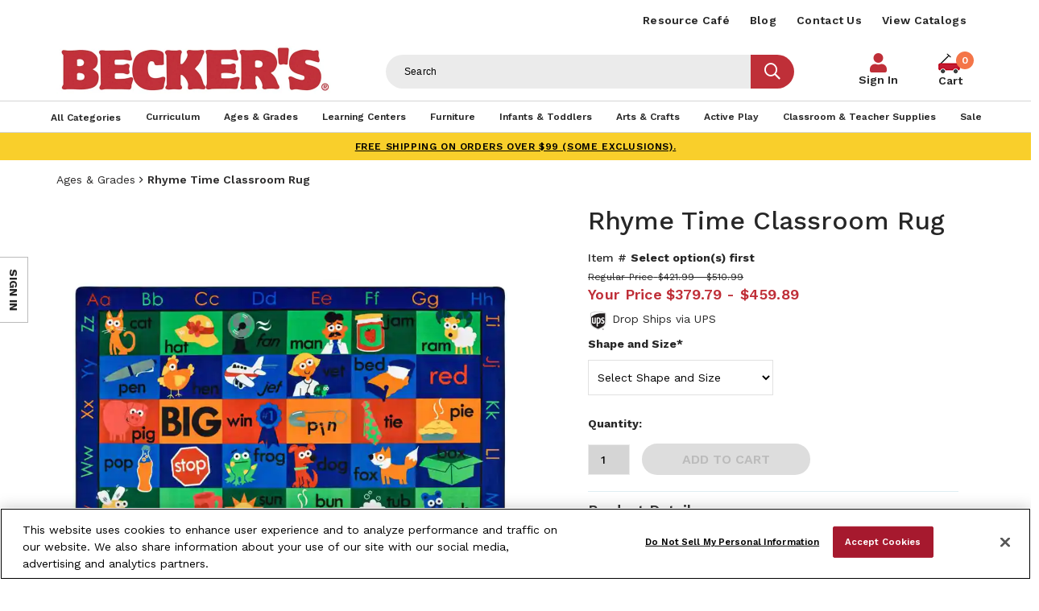

--- FILE ---
content_type: text/html; charset=utf-8
request_url: https://www.shopbecker.com/Rhyme-Time-Classroom-Rug-CFK5912Z/
body_size: 19079
content:


<!DOCTYPE html>
<html lang="en"
      dir="ltr"
      class="layout layout--preLogin layout--product layout--productGroup">
<head>

        <script type="application/ld+json">
            {
              "@context": "https://schema.org/",
              "@type": "Product",
              "name": "Rhyme Time Classroom Rug",
              "image": "https://www.shopbecker.com/globalassets/product-images/rhyme_time_classroom_rug_beckers_school_supplies_cfk5912z_0_.jpg?ver=1843522",
              "description": "The Rhyme Time Classroom Rug helps children to improve their literacy skills by practicing vowels and identifying rhyming patterns. Available in 2 sizes.",
              "brand": {
                "@type": "Brand",
                "name": "Becker's"
              },
              "sku": "CFK5912Z",
              "offers": {
                "@type": "Offer",
                "url": "https://www.shopbecker.com/Rhyme-Time-Classroom-Rug-CFK5912Z/",
                "priceCurrency": "USD",
                "price": "379.79",
                "availability": "https://schema.org/InStock",
                "itemCondition": "https://schema.org/NewCondition"
              }
            }
        </script>


<!-- be_ixf, sdk, gho-->
<meta name="be:sdk" content="dotnet_sdk_1.4.25" />
<meta name="be:timer" content="72ms" />
<meta name="be:orig_url" content="https%3a%2f%2fwww.shopbecker.com%2fRhyme-Time-Classroom-Rug-CFK5912Z%2f" />
<meta name="be:capsule_url" content="https%3a%2f%2fixfd1-api.bc0a.com%2fapi%2fixf%2f1.0.0%2fget_capsule%2ff00000000235681%2f0383024519" />
<meta name="be:norm_url" content="https%3a%2f%2fwww.shopbecker.com%2fRhyme-Time-Classroom-Rug-CFK5912Z%2f" />
<meta name="be:api_dt" content="py_2026; pm_01; pd_12; ph_02; pmh_36; p_epoch:1768214193582" />
<meta name="be:mod_dt" content="py_2026; pm_01; pd_12; ph_02; pmh_36; p_epoch:1768214193582" />
<meta name="be:messages" content="0" />
<style>
.be-ix-link-block .be-related-link-container{margin-bottom:20px}
  .be-ix-link-block .be-related-link-container .be-label{margin:0;font-size:16px;font-weight:600;letter-spacing:.3px;color:#000}
  .be-ix-link-block .be-related-link-container .be-list{display:inline-block;list-style:none;margin:0;padding:0}
  .be-ix-link-block .be-related-link-container .be-list .be-list-item{display:inline-block;margin-right:20px}
  .be-ix-link-block .be-related-link-container .be-list .be-list-item .be-related-link{letter-spacing:.3px;    text-transform: uppercase;}
  .be-ix-link-block .be-related-link-container .be-list .be-list-item:last-child{margin-right:0}
  @media (max-width: 960px) {
  .be-ix-link-block .be-related-link-container .be-label{width:100%;font-size:20px;font-weight:600;line-height:1.25;letter-spacing:.5px;color:#272727;padding-bottom:21px}
  .be-ix-link-block .be-related-link-container .be-list{display:block;width:100%}
  .be-ix-link-block .be-related-link-container .be-list .be-list-item{display:block;margin-right:0;line-height:1.8;letter-spacing:.5px}
  .be-ix-link-block .be-related-link-container .be-list .be-list-item .be-related-link{font-size:20px;font-weight:400;line-height:1.8;letter-spacing:.5px;     text-transform: uppercase;}
  }
  @media (min-width: 961px) {
  .be-ix-link-block .be-related-link-container{display:flex}
  .be-ix-link-block .be-related-link-container .be-label{display:inline-block;margin-right:20px;flex-basis:150px;flex-grow:0;flex-shrink:0;line-height: 1.5;}
  }
</style>

    <meta http-equiv="X-UA-Compatible" content="IE=edge" />
    <meta http-equiv="Content-Type" content="text/html; charset=utf-8" />
    <meta charset="utf-8" />
    <meta name="HandheldFriendly" content="true" />
    <meta name="viewport" content="width=device-width, initial-scale=1, user-scalable=yes" />
    <meta name="format-detection" content="telephone=no" />
    
    
    
    
        <title>Rhyme Time Classroom Rug | Becker&#x27;s School Supplies</title>
    <meta name="description" content="The Rhyme Time Classroom Rug helps children to improve their literacy skills by practicing vowels and identifying rhyming patterns. Available in 2 sizes." />
    <meta name="canonical" content="https://www.shopbecker.com/Rhyme-Time-Classroom-Rug-CFK5912Z/" />
    <meta property="og:site_name" content="Beckers" />
    <meta property="og:title" content="Beckers" />
    <meta property="og:image" content="https://www.shopbecker.com/globalassets/product-images/rhyme_time_classroom_rug_beckers_school_supplies_cfk5912z_0_.jpg?ver=1843522" />


    <meta property="og:type" content="product"/>
    <meta property="product:price:amount" content="421.99"/>
    <meta property="product:price:currency" content="USD"/>

    
        <title>Rhyme Time Classroom Rug | Becker&#x27;s School Supplies</title>
    <meta name="description" content="The Rhyme Time Classroom Rug helps children to improve their literacy skills by practicing vowels and identifying rhyming patterns. Available in 2 sizes." />
    <meta name="canonical" content="https://www.shopbecker.com/Rhyme-Time-Classroom-Rug-CFK5912Z/" />
    <meta property="og:site_name" content="Beckers" />
    <meta property="og:title" content="Beckers" />
    <meta property="og:image" content="https://www.shopbecker.com/globalassets/product-images/rhyme_time_classroom_rug_beckers_school_supplies_cfk5912z_0_.jpg?ver=1843522" />



    <!-- declare data layer -->
    <script>
        dataLayer = [];
    </script>
    
<meta name="facebook-domain-verification" content="ij1anqi7u3j5gljswuoyqx2t7eab8b" />
<script> 
  // Define dataLayer and the gtag function. 
  window.dataLayer = window.dataLayer || []; 
  function gtag(){dataLayer.push(arguments);} 
  
  gtag('set' , 'developer_id.dYWJhMj', true);

  // Default ad_storage to 'granted'. 
  gtag('consent', 'default', { 
        ad_storage: "granted", 
        analytics_storage: "granted", 
        functionality_storage: "granted", 
        personalization_storage: "granted", 
        security_storage: "granted",  
        ad_user_data: "granted",
        ad_personalization: "granted", 
'wait_for_update': 500 

  }); 
</script>


<!-- OptanonConsentNoticeStart -->
<script src="https://cdn.cookielaw.org/scripttemplates/otSDKStub.js?format=webp&quality=30"  type="text/javascript" charset="UTF-8" data-domain-script="01917690-3e23-7753-be10-eac5592409a9" ></script>
<script type="text/javascript">
function OptanonWrapper() { }
</script>
<!-- OptanonConsentNoticeEnd -->

<!-- Google Tag Manager -->
<script>
    (function (w, d, s, l, i) {
        w[l] = w[l] || []; w[l].push({
            'gtm.start':
                new Date().getTime(), event: 'gtm.js'
        }); var f = d.getElementsByTagName(s)[0],
            j = d.createElement(s), dl = l != 'dataLayer' ? '&l=' + l : ''; j.async = true; j.src =
                'https://www.googletagmanager.com/gtm.js?id=' + i + dl; f.parentNode.insertBefore(j, f);
    })(window, document, 'script', 'dataLayer', 'GTM-WZGDQTK');</script>
<!-- End Google Tag Manager -->

<script type='text/javascript'>
  var zaius = window['zaius']||(window['zaius']=[]);zaius.methods=["initialize","onload","customer","entity","event","subscribe","unsubscribe","consent","identify","anonymize","dispatch"];zaius.factory=function(e){return function(){var t=Array.prototype.slice.call(arguments);t.unshift(e);zaius.push(t);return zaius}};(function(){for(var i=0;i<zaius.methods.length;i++){var method=zaius.methods[i];zaius[method]=zaius.factory(method)}var e=document.createElement("script");e.type="text/javascript";e.async=true;e.src=("https:"===document.location.protocol?"https://":"http://")+"d1igp3oop3iho5.cloudfront.net/v2/jUkPVgAig3OvQBSWhEUFmQ/zaius-min.js";var t=document.getElementsByTagName("script")[0];t.parentNode.insertBefore(e,t)})();
  
  // Edits to this script should only be made below this line.
  zaius.event('pageview');
</script>
    <link href="https://fonts.googleapis.com/css?family=Coming+Soon|Work+Sans:400,500,600,700" rel="stylesheet">
    <link rel="icon" type="image/png" href="/favicon.png" />

    <link href="/Content/themes/Skin_Default/css/sync/customGlobalCss.min.css?version=1.0.29" rel="stylesheet">

    
    


    <script src="/Content/core/js/sync.js?format=webp&quality=30&version=1.0.29"></script>
    <script src="https://cdnjs.cloudflare.com/ajax/libs/jquery-migrate/3.3.1/jquery-migrate.js?format=webp&quality=30"></script>
    <script src="/Content/core/js/async.js?format=webp&quality=30&version=1.0.29" async></script>
    <script src="/Content/themes/Skin_Default/js/async.js?format=webp&quality=30&version=1.0.29" async></script>
    <script src="/Content/core/js/commerce/cart-helper.js?format=webp&quality=30&version=1.0.29" async></script>
    <script src="/Content/core/js/commerce/speed-shop.js?format=webp&quality=30&version=1.0.29" async></script>
    <script src="/Content/themes/Skin_Default/js/modalFormReset.js?format=webp&quality=30&version=1.0.29"></script>
    
        <script src="/Content/core/js/commerce/sign-in.js?format=webp&quality=30&version=1.0.29"></script>
            <script src="/Content/core/js/commerce/quick-sign-in.js?format=webp&quality=30&version=1.0.29"></script>


    
    
    
<script src="/Content/core/js/components.zoom-panel.js?format=webp&quality=30" async></script>
<script src="/Content/core/js/components.image-viewer.js?format=webp&quality=30" async></script>
<script src="/Content/core/js/components.variant-matrix.js?format=webp&quality=30" async></script>
<script src="/Content/themes/Skin_Default/js/mylistmodal.js?format=webp&quality=30" async></script>


<script>
    function readMore() {
        var description = document.getElementsByClassName('truncate--description')[0];
        var readmoreBtn = document.getElementById('readMore');
        readmoreBtn.classList.toggle('less');
        description.classList.toggle('truncate--me');
        if (readmoreBtn.classList.contains('less')) {
            readmoreBtn.innerHTML = '- Show Less';
        } else {
            readmoreBtn.innerHTML = '+ Read More';
        }
    }
</script>


    <script>
!function(T,l,y){var S=T.location,k="script",D="instrumentationKey",C="ingestionendpoint",I="disableExceptionTracking",E="ai.device.",b="toLowerCase",w="crossOrigin",N="POST",e="appInsightsSDK",t=y.name||"appInsights";(y.name||T[e])&&(T[e]=t);var n=T[t]||function(d){var g=!1,f=!1,m={initialize:!0,queue:[],sv:"5",version:2,config:d};function v(e,t){var n={},a="Browser";return n[E+"id"]=a[b](),n[E+"type"]=a,n["ai.operation.name"]=S&&S.pathname||"_unknown_",n["ai.internal.sdkVersion"]="javascript:snippet_"+(m.sv||m.version),{time:function(){var e=new Date;function t(e){var t=""+e;return 1===t.length&&(t="0"+t),t}return e.getUTCFullYear()+"-"+t(1+e.getUTCMonth())+"-"+t(e.getUTCDate())+"T"+t(e.getUTCHours())+":"+t(e.getUTCMinutes())+":"+t(e.getUTCSeconds())+"."+((e.getUTCMilliseconds()/1e3).toFixed(3)+"").slice(2,5)+"Z"}(),iKey:e,name:"Microsoft.ApplicationInsights."+e.replace(/-/g,"")+"."+t,sampleRate:100,tags:n,data:{baseData:{ver:2}}}}var h=d.url||y.src;if(h){function a(e){var t,n,a,i,r,o,s,c,u,p,l;g=!0,m.queue=[],f||(f=!0,t=h,s=function(){var e={},t=d.connectionString;if(t)for(var n=t.split(";"),a=0;a<n.length;a++){var i=n[a].split("=");2===i.length&&(e[i[0][b]()]=i[1])}if(!e[C]){var r=e.endpointsuffix,o=r?e.location:null;e[C]="https://"+(o?o+".":"")+"dc."+(r||"services.visualstudio.com")}return e}(),c=s[D]||d[D]||"",u=s[C],p=u?u+"/v2/track":d.endpointUrl,(l=[]).push((n="SDK LOAD Failure: Failed to load Application Insights SDK script (See stack for details)",a=t,i=p,(o=(r=v(c,"Exception")).data).baseType="ExceptionData",o.baseData.exceptions=[{typeName:"SDKLoadFailed",message:n.replace(/\./g,"-"),hasFullStack:!1,stack:n+"\nSnippet failed to load ["+a+"] -- Telemetry is disabled\nHelp Link: https://go.microsoft.com/fwlink/?linkid=2128109\nHost: "+(S&&S.pathname||"_unknown_")+"\nEndpoint: "+i,parsedStack:[]}],r)),l.push(function(e,t,n,a){var i=v(c,"Message"),r=i.data;r.baseType="MessageData";var o=r.baseData;return o.message='AI (Internal): 99 message:"'+("SDK LOAD Failure: Failed to load Application Insights SDK script (See stack for details) ("+n+")").replace(/\"/g,"")+'"',o.properties={endpoint:a},i}(0,0,t,p)),function(e,t){if(JSON){var n=T.fetch;if(n&&!y.useXhr)n(t,{method:N,body:JSON.stringify(e),mode:"cors"});else if(XMLHttpRequest){var a=new XMLHttpRequest;a.open(N,t),a.setRequestHeader("Content-type","application/json"),a.send(JSON.stringify(e))}}}(l,p))}function i(e,t){f||setTimeout(function(){!t&&m.core||a()},500)}var e=function(){var n=l.createElement(k);n.src=h;var e=y[w];return!e&&""!==e||"undefined"==n[w]||(n[w]=e),n.onload=i,n.onerror=a,n.onreadystatechange=function(e,t){"loaded"!==n.readyState&&"complete"!==n.readyState||i(0,t)},n}();y.ld<0?l.getElementsByTagName("head")[0].appendChild(e):setTimeout(function(){l.getElementsByTagName(k)[0].parentNode.appendChild(e)},y.ld||0)}try{m.cookie=l.cookie}catch(p){}function t(e){for(;e.length;)!function(t){m[t]=function(){var e=arguments;g||m.queue.push(function(){m[t].apply(m,e)})}}(e.pop())}var n="track",r="TrackPage",o="TrackEvent";t([n+"Event",n+"PageView",n+"Exception",n+"Trace",n+"DependencyData",n+"Metric",n+"PageViewPerformance","start"+r,"stop"+r,"start"+o,"stop"+o,"addTelemetryInitializer","setAuthenticatedUserContext","clearAuthenticatedUserContext","flush"]),m.SeverityLevel={Verbose:0,Information:1,Warning:2,Error:3,Critical:4};var s=(d.extensionConfig||{}).ApplicationInsightsAnalytics||{};if(!0!==d[I]&&!0!==s[I]){var c="onerror";t(["_"+c]);var u=T[c];T[c]=function(e,t,n,a,i){var r=u&&u(e,t,n,a,i);return!0!==r&&m["_"+c]({message:e,url:t,lineNumber:n,columnNumber:a,error:i}),r},d.autoExceptionInstrumented=!0}return m}(y.cfg);function a(){y.onInit&&y.onInit(n)}(T[t]=n).queue&&0===n.queue.length?(n.queue.push(a),n.trackPageView({})):a()}(window,document,{src: "https://js.monitor.azure.com/scripts/b/ai.2.gbl.min.js", crossOrigin: "anonymous", cfg: {instrumentationKey: '00a23586-8491-485d-bea1-9da15c45f4b4', disableCookiesUsage: false }});
</script>

    
    <script src="/Content/themes/Skin_Default/js/ga4Events.js?format=webp&quality=30&version=1.0.29"></script>
</head>
<body>
    <!-- Google Tag Manager (noscript) -->
<noscript>
    <iframe src="https://www.googletagmanager.com/ns.html?format=webp&quality=30&id=GTM-WZGDQTK" title="GTM"
            height="0" width="0" style="display:none;visibility:hidden"></iframe>
</noscript>
<!-- End Google Tag Manager (noscript) -->

    
    

    <div class="layout__container">
        



<header class="layout__header promoPad" role="banner">
    <a href="#content" class="skipToContent" tabindex="1">Skip to content</a>

    <div class="layout__mobileHeader md-andDown" aria-hidden="true" data-acsb-hidden="true">
            <aside class="layout__cms layout__cms--header layout__cms--top layout--width md-andDown">
                <div class="contentArea grid"><div class="block block--standard yellow--bg uppercase xs-12">

    <div class="wysiwyg wysiwyg--block">
        
<p><a href="/shipping-policy/">FREE SHIPPING on orders over $99 (some exclusions).</a></p>
    </div>

</div></div>
            </aside>
        <div class="width--layout clearfix--none">
            <a href="#" role="button"  aria-label="Mobile menu toggle" class="layout__mobileHeaderButton canvasMenu__toggleButton" aria-controls="canvasMenu"><span></span><span></span><span></span></a>
            

<a href="https://www.shopbecker.com/" class="logo layout__logo md-andDown" rel="home">
    <img alt="Beckers" class="logo__image layout__logoImage" height="144" src="https://www.shopbecker.com//Content/themes/Skin_Default/images/logo.png?format=webp&quality=30" width="680">
</a>
            <a class="layout__mobileHeaderButton searchButton"  aria-label="Mobile search" href="/search/"><i class="fas fa-search"></i></a>
                <a href="/shopping-cart/"  aria-label="Mobile cart" role="button" class="layout__mobileHeaderButton layout__mobileMiniCart">
                    <span class="miniCart__count"></span>
                </a>
        </div>
    </div>
    
    <style>
        .nav__select {
            padding: 8px;
            font-size: 14px;
            border: 1px solid #ccc;
            border-radius: 4px;
            background-color: #fff;
            cursor: pointer;
        }

        .nav__select:focus {
            outline: none;
            border-color: #007bff;
            box-shadow: 0 0 5px rgba(0, 123, 255, 0.5);
        }
    </style>

    <div class="canvasMenu promoPad" id="canvasMenu">
            <nav class="layout__utilityNav canvasMenu__3rd-child width--layout" role="navigation">
                <p class="hide" aria-hidden="true" data-acsb-hidden="true">Quick links</p>
                <ul class="nav nav--utility lg-nav--horizontal lg-align--right margin--none" aria-label="Header Menu">



        <li class="nav__item" role="listitem">
            <a href="/resource-cafe/"
                                  class="nav__link"
>Resource Caf&#xE9;</a>
        </li>
        <li class="nav__item" role="listitem">
            <a href="/resource-cafe/beckers-blog/"
                                  class="nav__link"
>Blog</a>
        </li>
        <li class="nav__item" role="listitem">
            <a href="/contact-us/"
                                  class="nav__link"
>Contact Us</a>
        </li>
        <li class="nav__item" role="listitem">
            <a href="/request-a-catalog/"
                                  class="nav__link"
>View Catalogs</a>
        </li>
                </ul>
            </nav>

        <div class="layout__logoNav width--layout lg-andUp">
            <div class="mainWrapper">
                

<a href="https://www.shopbecker.com/" class="logo layout__logo lg-andUp" rel="home">
    <img alt="Beckers" class="logo__image layout__logoImage" height="144" src="https://www.shopbecker.com//Content/themes/Skin_Default/images/logo.png?format=webp&quality=30" width="680">
</a>
                    <form action="/search/" class="search search--header lg-andUp" data-acsb-form-uuid="a8mlj4s38yys" data-acsb-form-type="search" role="search">
                        <label class="hide" for="header-search-term" aria-hidden="true" data-acsb-hidden="true">Search terms</label>
                        <input type="text"
                               class="search__input predictiveSearch"
                               id="header-search-term"
                               maxlength="255"
                               placeholder="Search"
                               name="q"
                               data-url="/search/GetSearchSuggestions"
                               data-options="{&quot;autoSubmit&quot;: true}"
                               aria-label="Header Search"/>
                        <button type="submit" class="search__submit" value="Search" title="Search"><i class="fas fa-search"></i></button>
                    </form>
                    <div class="nav__item  nav__item--account">
                        <a href="/sign-in" class="nav__link">Sign In</a>
                    </div>
<div
    class="miniCart"
    aria-hidden="true"
    data-lineitem-count="0"
    data-action-refresh="/MiniCart/LineItems"
    data-initial-count="0"
    data-initial-subtotal="$0.00"
    data-string-close="Close"
    data-string-count-singular="{0}"
    data-string-count-plural="{0}"
            data-shopping-cart="/shopping-cart/"
>
        <a href="/shopping-cart/" class="miniCart__cartPageLink" tabindex="-1">
<span class="miniCart__countWrap"><span class="miniCart__count">0</span></span>            <span>Cart</span>
        </a>
    <aside class="miniCart__dropdown dropdown" id="miniCart" aria-hidden="true" data-acsb-hidden="true">
        <div class="miniCart__heading">
            <h5 class="miniCart__title">
                My Cart <span class="miniCart__countWrap"><span class="miniCart__count">0</span></span>
            </h5>
        </div>
        <div class="miniCart__content pad--5">

        </div>
        <div class="miniCart__info">Subtotal: <span class="miniCart__subtotal">$0.00</span></div>
            <div class="miniCart__actions">

                    <a href="/shopping-cart/" class="miniCart__cartPageButton button">View cart</a>
            </div>
    </aside>
</div>

            </div>
        </div>
        
            <nav class="layout__primaryNav" role="navigation" aria-label="Header Menu">
                <p class="hide" aria-hidden="true" data-acsb-hidden="true">Navigation</p>
                <ul class="nav nav--primary lg-nav--uniform nav--depth-0 width--layout">
                    
        <li role="listitem" class="nav__item">
<a class="nav__link" href="/search/"><span>All Categories</span></a>        </li>
        <li role="listitem" class="nav__item nav__item--expands tabs tabs--accordion">
                <a class="tabs__tab" aria-expanded="false" aria-hidden="true" data-acsb-hidden="true"></a>
<a class="nav__link" href="/Curriculum/"><span>Curriculum</span></a>                    <div class="tabs__panel" aria-hidden="true" data-acsb-hidden="true">
                        <div class="contentArea grid grid--flex grid--align-stretch"><div class="block block--standard xs-12 md-3">

    <div class="wysiwyg wysiwyg--block">
        
<p class="h3"><a href="/Curriculum-Literacy/">Literacy</a></p>
<ul>
<li><a href="/Curriculum-Literacy-Alphabet-Letters---Sounds/">Alphabet Letters &amp; Sounds</a></li>
<li><a href="/Curriculum-Literacy-Big-Books/">Big Books</a></li>
<li><a href="/Curriculum-Literacy-Books---Readers/">Books &amp; Readers</a></li>
<li><a href="/Curriculum-Literacy-Dry-Erase-Lap-Boards/">Dry-Erase Lap Boards</a></li>
<li><a href="/Curriculum-Literacy-Flannel-Boards---Felt-Sets/">Flannel Boards &amp; Felt Sets</a></li>
<li><a href="/Curriculum-Literacy-Furnishings/">Furnishings</a></li>
<li><a href="/Curriculum-Literacy-Reading-Skills/">Reading Skills</a></li>
<li><a href="/Curriculum-Literacy-Writing-Skills/">Writing Skills</a></li>
</ul>
    </div>

</div><div class="block block--standard xs-12 xs-clear md-3 md-clear--none">

    <div class="wysiwyg wysiwyg--block">
        
<p class="h3"><a href="/Curriculum-Math/">Math</a></p>
<ul>
<li><a href="/Curriculum-Math-Games---Activities/">Games &amp; Activities</a></li>
<li><a href="/Curriculum-Math-Geometry/">Geometry</a></li>
<li><a href="/Curriculum-Math-Manipulatives/">Manipulatives</a></li>
<li><a href="/Curriculum-Math-Measurement/">Measurement</a></li>
<li><a href="/Curriculum-Math-Numbers--Counting---Operations/">Numbers, Counting &amp; Operations</a></li>
<li><a href="/Curriculum-Math-Sorting---Patterning/">Sorting &amp; Patterning</a></li>
<li><a href="/Curriculum-Math-Time---Money/">Time &amp; Money</a></li>
</ul>
    </div>

</div><div class="block block--standard xs-12 xs-clear md-3 md-clear--none">

    <div class="wysiwyg wysiwyg--block">
        
<p class="h3"><a href="/Curriculum-Science/">Science</a></p>
<ul>
<li><a href="/Curriculum-Science-Earth---Space/">Earth &amp; Space</a></li>
<li><a href="/Curriculum-Science-Five-Senses/">Five Senses</a></li>
<li><a href="/Curriculum-Science-Health---Nutrition/">Health &amp; Nutrition</a></li>
<li><a href="/Curriculum-Science-Life-Science/">Life Science</a></li>
<li><a href="/Curriculum-Science-Light--Color---Shadows/">Light, Color &amp; Shadows</a></li>
<li><a href="/Curriculum-Science-Physical-Science/">Physical Science</a></li>
<li><a href="/Curriculum-Science-Seasons---Weather/">Seasons &amp; Weather</a></li>
<li><a href="/Curriculum-Science-Supplies---Equipment/">Supplies &amp; Equipment</a></li>
</ul>
<p class="h3"><a href="/Curriculum-Social-Studies/">Social Studies</a></p>
<ul>
<li><a href="/Curriculum-Social-Studies-Family---Community/">Family &amp; Community</a></li>
<li><a href="/Curriculum-Social-Studies-Geography/">Geography</a></li>
<li><a href="/Curriculum-Social-Studies-Social-Awareness---Diversity/">Social Awareness &amp; Diversity</a></li>
</ul>
    </div>

</div><div class="block block--standard xs-12 xs-clear md-3 md-clear--none">

    <div class="wysiwyg wysiwyg--block">
        
<p class="h3"><a href="/Curriculum-Social-Emotional/">Social Emotional</a></p>
<ul>
<li><a title="Social Emotional Environmental Supports" href="/Curriculum-Social-Emotional-Environmental-Supports/">Environmental Supports</a></li>
<li><a title="Social Emotional Identifying Feelings" href="/Curriculum-Social-Emotional-Identifying-Feelings/">Identifying Feelings</a></li>
<li><a title="Social Emotional Managing Feelings" href="/Curriculum-Social-Emotional-Managing-Feelings/">Managing Feelings</a></li>
<li><a title="Social Emotional Learning (SEL) Curriculum" href="/Curriculum-Social-Emotional-Social-Emotional-Learning--SEL--Curriculum/">Social Emotional Learning (SEL) Curriculum</a></li>
<li><a title="Social Emotional Social Skills" href="/Curriculum-Social-Emotional-Social-Skills/">Social Skills</a></li>
<li><a title="Social Emotional Learning Yoga &amp; Mindfulness" href="/Curriculum-Social-Emotional-Yoga---Mindfulness/">Yoga &amp; Mindfulness</a></li>
</ul>
<p class="h3"><a href="/Curriculum-STEM-STEAM/">STEM/STEAM</a></p>
<ul>
<li><a href="/Curriculum-STEM-STEAM-Dramatic-Play/">Dramatic Play</a></li>
<li><a href="/Curriculum-STEM-STEAM-Engineering/">Engineering</a></li>
<li><a href="/kodo/">Kodo Kids</a></li>
<li><a href="/Curriculum-STEM-STEAM-Math/">Math</a></li>
<li><a href="/Curriculum-STEM-STEAM-Science/">Science</a></li>
<li><a href="/Curriculum-STEM-STEAM-Technology/">Technology</a></li>
</ul>
<p>&nbsp;</p>
    </div>

</div><div class="block block--standard megamenu-allLink xs-12 xs-clear">

    <div class="wysiwyg wysiwyg--block">
        
<p><a href="/Curriculum/">View All Products</a></p>
    </div>

</div></div>
                    </div>
        </li>
        <li role="listitem" class="nav__item nav__item--expands tabs tabs--accordion">
                <a class="tabs__tab" aria-expanded="false" aria-hidden="true" data-acsb-hidden="true"></a>
<a class="nav__link" href="/Ages---Grades/"><span>Ages & Grades</span></a>                    <div class="tabs__panel" aria-hidden="true" data-acsb-hidden="true">
                        <div class="contentArea grid grid--flex grid--align-stretch"><div class="block block--standard xs-12 md-9">

    <div class="wysiwyg wysiwyg--block">
        
<p class="h3"><a href="/Ages---Grades/">Shop By Age</a></p>
<ul>
<li><a href="/Ages---Grades-Infant-0-12-Months/">Infant/0-12 Months </a></li>
<li><a href="/Ages---Grades-Toddler-13-36-Months/">Toddler/13-36 Months </a></li>
<li><a href="/Ages---Grades-Preschool-3-4-Years/">Preschool/3-4 Years </a></li>
<li><a href="/Ages---Grades-Kindergarten-5-6-years/">Kindergarten/5-6 Years </a></li>
<li><a href="/Ages---Grades-1st---3rd-Grade-6-8-years/">1st - 3rd Grade/6-8 Years </a></li>
<li><a href="/Ages---Grades-4th---6th-Grade-9-12-years/">4th - 6th Grade / 9-12 Years </a></li>
<li><a href="/Ages---Grades-Educators-Parents/">Educators / Parents</a></li>
</ul>
    </div>

</div><div class="block block--standard fProduct xs-12 xs-clear md-3 md-clear--none">

    <div class="wysiwyg wysiwyg--block">
        
<p><img src="/globalassets/featured-products/featured-product_balance.jpg?format=webp&quality=30" alt="Becker's Balance Challenge Set Featured Product" width="270" height="270" loading="lazy" /></p>
<p>Becker's Exclusive STEM System</p>
<p class="h3"><a href="/Curriculum-STEM-STEAM/">Shop STEM/STEAM &gt;</a></p>
    </div>

</div><div class="block block--standard megamenu-allLink xs-12 xs-clear md-9">

    <div class="wysiwyg wysiwyg--block">
        
<p><a href="/Ages---Grades/">View All Products</a></p>
    </div>

</div></div>
                    </div>
        </li>
        <li role="listitem" class="nav__item nav__item--expands tabs tabs--accordion">
                <a class="tabs__tab" aria-expanded="false" aria-hidden="true" data-acsb-hidden="true"></a>
<a class="nav__link" href="/Learning-Centers/"><span>Learning Centers</span></a>                    <div class="tabs__panel" aria-hidden="true" data-acsb-hidden="true">
                        <div class="contentArea grid grid--flex grid--align-stretch"><div class="block block--standard xs-12 md-3">

    <div class="wysiwyg wysiwyg--block">
        
<p class="h3"><a href="/Learning-Centers-Blocks---Manipulatives/">Blocks &amp; Manipulatives</a></p>
<ul>
<li><a href="/Learning-Centers-Blocks---Manipulatives-Building---Construction/">Building &amp; Construction</a></li>
<li><a href="/Learning-Centers-Blocks---Manipulatives-Lacing---Sorting/">Lacing &amp; Sorting</a></li>
<li><a href="/Learning-Centers-Blocks---Manipulatives-Magnetic-Play/">Magnetic Play</a></li>
<li><a href="/Learning-Centers-Blocks---Manipulatives-Pegs---Pegboards/">Pegs &amp; Pegboards</a></li>
<li><a href="/Learning-Centers-Blocks---Manipulatives-People---Animal-Props/">People &amp; Animal Props</a></li>
<li><a href="/Learning-Centers-Blocks---Manipulatives-Puzzles/">Puzzles</a></li>
<li><a href="/Learning-Centers-Blocks---Manipulatives-Self-Help-Skills/">Self Help Skills</a></li>
<li><a href="/Learning-Centers-Blocks---Manipulatives-Sensory-Play/">Sensory Play</a></li>
<li><a href="/Learning-Centers-Blocks---Manipulatives-Soft-Blocks/">Soft Blocks</a></li>
<li><a href="/Learning-Centers-Blocks---Manipulatives-Specialty-Blocks/">Specialty Blocks</a></li>
<li><a href="/Learning-Centers-Blocks---Manipulatives-Storage---Tables/">Storage &amp; Tables</a></li>
<li><a href="/Learning-Centers-Blocks---Manipulatives-Vehicles---Accessories/">Vehicles &amp; Accessories</a></li>
<li><a href="/Learning-Centers-Blocks---Manipulatives-Wood-Blocks/">Wood Blocks</a></li>
</ul>
    </div>

</div><div class="block block--standard xs-12 xs-clear md-3 md-clear--none">

    <div class="wysiwyg wysiwyg--block">
        
<p class="h3"><a href="/Learning-Centers-Puzzles---Games/">Puzzles &amp; Games</a></p>
<ul>
<li><a href="/Learning-Centers-Puzzles---Games-Bingo---Lotto/">Bingo &amp; Lotto</a></li>
<li><a href="/Learning-Centers-Puzzles---Games-Board-Games/">Board Games</a></li>
<li><a href="/Learning-Centers-Puzzles---Games-Educational-Games/">Educational Games</a></li>
<li><a href="/Learning-Centers-Puzzles---Games-Floor-Puzzles/">Floor Puzzles</a></li>
<li><a href="/Learning-Centers-Puzzles---Games-Jigsaw-Puzzles/">Jigsaw Puzzles</a></li>
<li><a href="/Learning-Centers-Puzzles---Games-Knob---Peg-Puzzles/">Knob &amp; Peg Puzzles</a></li>
<li><a href="/Learning-Centers-Puzzles---Games-School-Age/">School Age</a></li>
<li><a href="/Learning-Centers-Puzzles---Games-Wooden-Puzzles/">Wooden Puzzles</a></li>
</ul>
    </div>

</div><div class="block block--standard xs-12 xs-clear md-3 md-clear--none">

    <div class="wysiwyg wysiwyg--block">
        
<p class="h3"><a href="/Learning-Centers-Music---AV/">Music &amp; Audio/Visual</a></p>
<ul>
<li><a href="/Learning-Centers-Music---AV-CD-s/">CDs</a></li>
<li><a href="/Learning-Centers-Music---AV-Instruments/">Instruments</a></li>
<li><a href="/Learning-Centers-Music---AV-Multicultural/">Multicultural</a></li>
<li><a href="/Learning-Centers-Music---AV-Multimedia-Players/">Multimedia Players</a></li>
<li><a href="/Learning-Centers-Music---AV-Audio-Visual-Aids/">Audio/Visual Aids</a></li>
<li><a href="/Learning-Centers-Music---AV-Carts---Storage/">Carts &amp; Storage</a></li>
<li><a href="/Learning-Centers-Music---AV-Classroom-Technology/">Classroom Technology</a></li>
</ul>
<p class="h3"><a href="/Learning-Centers-Sand--Water---Sensory-Play/">Sand, Water &amp; Sensory Play</a></p>
<ul>
<li><a href="/Learning-Centers-Sand--Water---Sensory-Play-Sand---Water-Accessories/">Sand &amp; Water Accessories</a></li>
<li><a href="/Learning-Centers-Sand--Water---Sensory-Play-Sand---Water-Tables/">Sand &amp; Water Tables</a></li>
<li><a href="/Learning-Centers-Sand--Water---Sensory-Play-Sensory-Materials/">Sensory Materials</a></li>
</ul>
    </div>

</div><div class="block block--standard xs-12 xs-clear md-3 md-clear--none">

    <div class="wysiwyg wysiwyg--block">
        
<p class="h3"><a href="/Learning-Centers-Dramatic-Play/">Dramatic Play</a></p>
<ul>
<li><a href="/Learning-Centers-Dramatic-Play-Dolls---Doll-Play/">Dolls &amp; Doll Play</a></li>
<li><a href="/Learning-Centers-Dramatic-Play-Dress-Up---Role-Play/">Dress-Up &amp; Role Play</a></li>
<li><a href="/Learning-Centers-Dramatic-Play-Kitchen-Units---Playsets/">Kitchen Units &amp; Playsets</a></li>
<li><a href="/Learning-Centers-Dramatic-Play-Furniture---Play-Areas/">Furniture &amp; Play Areas</a></li>
<li><a href="/Learning-Centers-Dramatic-Play-Pretend-Food/">Pretend Food</a></li>
<li><a href="/Learning-Centers-Dramatic-Play-Puppets/">Puppets</a></li>
</ul>
<p class="h3"><a href="/Learning-Centers-Outdoor-Classroom/">Outdoor Classroom</a></p>
    </div>

</div><div class="block block--standard megamenu-allLink xs-12 xs-clear">

    <div class="wysiwyg wysiwyg--block">
        
<p><a href="/Learning-Centers/">View All Products</a></p>
    </div>

</div></div>
                    </div>
        </li>
        <li role="listitem" class="nav__item nav__item--expands tabs tabs--accordion">
                <a class="tabs__tab" aria-expanded="false" aria-hidden="true" data-acsb-hidden="true"></a>
<a class="nav__link" href="/Furniture/"><span>Furniture</span></a>                    <div class="tabs__panel" aria-hidden="true" data-acsb-hidden="true">
                        <div class="contentArea grid grid--flex grid--align-stretch"><div class="block block--standard xs-12 md-3">

    <div class="wysiwyg wysiwyg--block">
        
<p class="h3"><a title="Classroom Furniture" href="/Furniture-Classroom/">Classroom</a></p>
<ul>
<li>
<a href="/Furniture-Classroom-Carpets---Rugs/">Carpets &amp; Rugs</a>
</li>
<li><a href="/Furniture-Classroom-Chairs---Seating/">Chairs &amp; Seating</a></li>
<li><a href="/Furniture-Classroom-Cots---Mats/">Cots &amp; Mats</a></li>
<li><a href="/Furniture-Classroom-Desks/">Desks</a></li>
<li><a href="/Furniture-Classroom-Infant---Toddler/">Infant &amp; Toddler</a></li>
<li><a href="/Furniture-Classroom-Soft-Seating---Pillows/">Soft Seating &amp; Pillows</a></li>
<li><a href="/Furniture-Classroom-Tables/">Tables</a></li>
</ul>
    </div>

</div><div class="block block--standard xs-12 xs-clear md-3 md-clear--none">

    <div class="wysiwyg wysiwyg--block">
        
<p class="h3"><a href="/Furniture-Storage/">Storage</a></p>
<ul>
<li><a href="/Furniture-Storage-Book-Storage/">Book Storage</a></li>
<li>
<a href="/Furniture-Storage-Storage-Units/">Storage Units</a>
</li>
<li><a href="/Furniture-Storage-Lockers---Cubbies/">Lockers &amp; Cubbies</a></li>
</ul>
    </div>

</div><div class="block block--standard xs-12 xs-clear md-3 md-clear--none">

    <div class="wysiwyg wysiwyg--block">
        
<p class="h3"><a href="/Furniture-Other/">Other</a></p>
<ul>
<li><a href="/Furniture-Other-Dramatic-Play/">Dramatic Play</a></li>
<li><a href="/Furniture-Other-Easels---Display/">Easels &amp; Display</a></li>
<li><a href="/Furniture-Other-Office-Furniture/">
Office Furniture
</a></li>
<li><a href="/Furniture-Other-Outdoor/">Outdoor</a></li>
<li><a href="/Furniture-Other-Portable-Sinks/">
Portable Sinks
</a></li>
</ul>
    </div>

</div><div class="block block--standard fProduct xs-12 xs-clear md-3 md-clear--none">

    <div class="wysiwyg wysiwyg--block">
        
<p><img src="/globalassets/featured-products/featured-product_coat-locker.jpg?format=webp&quality=30" alt="Becker's Coat Locker Featured Product" width="270" height="270" loading="lazy" /></p>
<p>Help keep students organized!</p>
<p class="h3"><a href="/Furniture-Storage-Lockers---Cubbies/">Shop lockers &amp; cubbies &gt;</a></p>
    </div>

</div><div class="block block--standard megamenu-allLink xs-12 xs-clear md-9">

    <div class="wysiwyg wysiwyg--block">
        
<p><a href="/Furniture/">View All Products</a></p>
    </div>

</div></div>
                    </div>
        </li>
        <li role="listitem" class="nav__item nav__item--expands tabs tabs--accordion">
                <a class="tabs__tab" aria-expanded="false" aria-hidden="true" data-acsb-hidden="true"></a>
<a class="nav__link" href="/Infants---Toddlers/"><span>Infants & Toddlers</span></a>                    <div class="tabs__panel" aria-hidden="true" data-acsb-hidden="true">
                        <div class="contentArea grid grid--flex grid--align-stretch"><div class="block block--standard xs-12 md-3">

    <div class="wysiwyg wysiwyg--block">
        
<p class="h3"><a href="/Infants---Toddlers-Play-Areas---Learning-Centers/">Play Areas/Learning Centers</a></p>
<ul>
<li><a href="/Infants---Toddlers-Play-Areas---Learning-Centers-Art/">Art</a></li>
<li><a href="/Infants---Toddlers-Play-Areas---Learning-Centers-Blocks/">Blocks </a></li>
<li><a href="/Infants---Toddlers-Play-Areas---Learning-Centers-Books---Literacy/">Books &amp; Literacy</a></li>
<li><a href="/Infants---Toddlers-Play-Areas---Learning-Centers-Cognitive/">Cognitive</a></li>
<li><a href="/Infants---Toddlers-Play-Areas---Learning-Centers-Dramatic-Play/">Dramatic Play</a></li>
<li><a href="/Infants---Toddlers-Play-Areas---Learning-Centers-Fine-Motor/">Fine Motor</a></li>
<li><a href="/Infants---Toddlers-Play-Areas---Learning-Centers-Gross-Motor/">Gross Motor</a></li>
<li><a href="/Infants---Toddlers-Play-Areas---Learning-Centers-Music/">Music</a></li>
<li><a href="/Infants---Toddlers-Play-Areas---Learning-Centers-Sand---Water/">Sand &amp; Water</a></li>
<li><a href="/Infants---Toddlers-Play-Areas---Learning-Centers-Science---Nature/">Science &amp; Nature</a></li>
<li><a title="Becker's Soft Summit Soft Play" href="/Infants---Toddlers-Play-Areas---Learning-Centers-Soft-Play/">Soft Play</a></li>
</ul>
    </div>

</div><div class="block block--standard xs-12 xs-clear md-6 md-clear--none">

    <div class="wysiwyg wysiwyg--block">
        
<p class="h3"><a href="/Infants---Toddlers-For-Your-Center/">For Your Center</a></p>
<ul>
<li><a href="/Infants---Toddlers-For-Your-Center-Changing-Stations/">Changing Stations</a></li>
<li><a href="/Infants---Toddlers-For-Your-Center-Cribs--Cots---Mats/">Cribs, Cots &amp; Mats</a></li>
<li><a href="/Infants---Toddlers-For-Your-Center-Feeding---Mealtime/">Feeding &amp; Mealtime</a></li>
<li><a href="/Infants---Toddlers-For-Your-Center-Furnishings/">Furnishings</a></li>
<li><a href="/Infants---Toddlers-For-Your-Center-Relaxation---Comfort/">Relaxation &amp; Comfort</a></li>
<li><a href="/Infants---Toddlers-For-Your-Center-Safety/">Safety</a></li>
<li>
<a href="/Infants---Toddlers-For-Your-Center-Strollers---Buggies/">Strollers &amp; Buggies</a>
</li>
</ul>
    </div>

</div><div class="block block--standard fProduct xs-12 xs-clear md-3 md-clear--none">

    <div class="wysiwyg wysiwyg--block">
        
<p><img src="/globalassets/featured-products/featured-product_infants.jpg?format=webp&quality=30" alt="Soft Baby Blocks Featured Product" width="270" height="270" loading="lazy" /></p>
<p>Blocks for the little guys!</p>
<p class="h3"><a href="/Infants---Toddlers-Play-Areas---Learning-Centers-Blocks/">Shop blocks &gt;</a></p>
    </div>

</div><div class="block block--standard megamenu-allLink xs-12 xs-clear md-9">

    <div class="wysiwyg wysiwyg--block">
        
<p><a href="/Infants---Toddlers/">View All Products</a></p>
    </div>

</div></div>
                    </div>
        </li>
        <li role="listitem" class="nav__item nav__item--expands tabs tabs--accordion">
                <a class="tabs__tab" aria-expanded="false" aria-hidden="true" data-acsb-hidden="true"></a>
<a class="nav__link" href="/Arts---Crafts/"><span>Arts & Crafts</span></a>                    <div class="tabs__panel" aria-hidden="true" data-acsb-hidden="true">
                        <div class="contentArea grid grid--flex grid--align-stretch"><div class="block block--standard xs-12 md-3">

    <div class="wysiwyg wysiwyg--block">
        
<p class="h3"><a href="/Arts---Crafts-Paint-Supplies/">Paint Supplies</a></p>
<ul>
<li><a href="/Arts---Crafts-Paint-Supplies-Brushes---Accessories/">Brushes &amp; Accessories</a></li>
<li><a href="/Arts---Crafts-Paint-Supplies-Easels---Drying-Racks/">Easels &amp; Drying Racks</a></li>
<li><a href="/Arts---Crafts-Paint-Supplies-Paint/">Paint</a></li>
<li><a href="/Arts---Crafts-Paint-Supplies-Smocks---Aprons/">Smocks and Aprons</a></li>
</ul>
    </div>

</div><div class="block block--standard xs-12 xs-clear md-3 md-clear--none">

    <div class="wysiwyg wysiwyg--block">
        
<p class="h3"><a href="/Arts---Crafts-Crafty-Stuff/">Crafty Stuff</a></p>
<ul>
<li><a href="/Arts---Crafts-Crafty-Stuff-Collage---Craft-Materials/">Collage &amp; Craft Materials</a></li>
<li><a href="/Arts---Crafts-Crafty-Stuff-Dough---Clay/">Dough &amp; Clay</a></li>
<li><a href="/Arts---Crafts-Crafty-Stuff-Glue---Adhesives/">Glue &amp; Adhesives</a></li>
<li><a href="/Arts---Crafts-Crafty-Stuff-Scissors/">Scissors</a></li>
<li><a href="/Arts---Crafts-Crafty-Stuff-Stamps---Sponges/">Stamps &amp; Sponges</a></li>
</ul>
    </div>

</div><div class="block block--standard xs-12 xs-clear md-3 md-clear--none">

    <div class="wysiwyg wysiwyg--block">
        
<p class="h3"><a href="/Arts---Crafts-Drawing-Supplies/">Drawing Supplies</a></p>
<ul>
<li><a href="/Arts---Crafts-Drawing-Supplies-Crayons/">Crayons</a></li>
<li><a href="/Arts---Crafts-Drawing-Supplies-Drawing-Tools/">Drawing Tools</a></li>
<li><a href="/Arts---Crafts-Drawing-Supplies-Markers/">Markers</a></li>
<li><a href="/Arts---Crafts-Drawing-Supplies-Paper/">Paper</a></li>
</ul>
<p class="h3"><a title="Artful Goods by Beckers" href="/Artful-Goods/">Artful Goods<sup>&reg;</sup></a></p>
<ul>
<li><a title="Artful Goods Paint Supplies" href="/Artful-Goods-Paint-Supplies/">Paint Supplies</a></li>
<li><a title="Artful Goods Dough Supplies" href="/Artful-Goods-Dough-Supplies/">Dough Supplies</a></li>
<li><a title="Artful  Goods Craft Supplies" href="/Artful-Goods-Craft-Supplies/">Craft Supplies</a></li>
<li><a title="Artful Goods Drawing Supplies" href="/Artful-Goods-Drawing-Supplies/">Drawing Supplies</a></li>
</ul>
    </div>

</div><div class="block block--standard fProduct xs-12 xs-clear md-3 md-clear--none">

    <div class="wysiwyg wysiwyg--block">
        
<p><img src="/globalassets/featured-products/featured-product_construction-paper.jpg?format=webp&quality=30" alt="Sunworks Construction Paper Featured Product" width="270" height="270" loading="lazy" /></p>
<p>So many colors to choose from!</p>
<p class="h3"><a href="/Sunworks--Construction-Paper--9--x-12--SUN912Z/">Shop construction paper &gt;</a></p>
    </div>

</div><div class="block block--standard megamenu-allLink xs-12 xs-clear md-9">

    <div class="wysiwyg wysiwyg--block">
        
<p><a href="/Arts---Crafts/">View All Products</a></p>
    </div>

</div></div>
                    </div>
        </li>
        <li role="listitem" class="nav__item nav__item--expands tabs tabs--accordion">
                <a class="tabs__tab" aria-expanded="false" aria-hidden="true" data-acsb-hidden="true"></a>
<a class="nav__link" href="/Active-Play/"><span>Active Play</span></a>                    <div class="tabs__panel" aria-hidden="true" data-acsb-hidden="true">
                        <div class="contentArea grid grid--flex grid--align-stretch"><div class="block block--standard xs-12 md-9">

    <div class="wysiwyg wysiwyg--block">
        
<p class="h3"><a href="/Active-Play/">Active Play</a></p>
<ul>
<li><a href="/Active-Play-Balance---Coordination/">Balance &amp; Coordination</a></li>
<li><a href="/Active-Play-Balls---Bean-Bags/">Balls &amp; Bean Bags</a></li>
<li><a href="/Active-Play-Gross-Motor-Skills/">Gross Motor Skills</a></li>
<li><a href="/Active-Play-Mats/">Mats</a></li>
<li>
<a href="/Active-Play-Playground-Equipment/">Playground Equipment</a>
</li>
<li>
<a href="/Active-Play-Shade-Structures/">Shade Structures</a>
</li>
<li><a href="/Active-Play-Storage/">Storage</a></li>
<li><a href="/Active-Play-Trikes---Riding-Toys/">Trikes &amp; Riding Toys</a></li>
</ul>
    </div>

</div><div class="block block--standard fProduct xs-12 xs-clear md-3 md-clear--none">

    <div class="wysiwyg wysiwyg--block">
        
<p><a href="/Angeles--ClassicRiders--Trikes-FB0100PRZ/"><img src="/globalassets/featured-products/featured-product_trikes.jpg?format=webp&quality=30" alt="ClassicRider Trikes Featured Products" width="270" height="270" loading="lazy" /></a></p>
<p>Keep them moving!</p>
<p class="h3"><a href="/Angeles--ClassicRiders--Trikes-FB0100PRZ/">Shop trikes &amp; riding toys &gt;</a></p>
    </div>

</div><div class="block block--standard megamenu-allLink xs-12 xs-clear md-9">

    <div class="wysiwyg wysiwyg--block">
        
<p><a href="/Active-Play/">View All Products </a></p>
    </div>

</div></div>
                    </div>
        </li>
        <li role="listitem" class="nav__item nav__item--expands tabs tabs--accordion">
                <a class="tabs__tab" aria-expanded="false" aria-hidden="true" data-acsb-hidden="true"></a>
<a class="nav__link" href="/Classroom---Teacher-Supplies/"><span>Classroom & Teacher Supplies</span></a>                    <div class="tabs__panel" aria-hidden="true" data-acsb-hidden="true">
                        <div class="contentArea grid grid--flex grid--align-stretch"><div class="block block--standard xs-12 md-3">

    <div class="wysiwyg wysiwyg--block">
        
<p class="h3"><a href="/Classroom---Teacher-Supplies-Teacher-Supplies/">Teacher Supplies</a></p>
<ul>
<li><a href="/Classroom---Teacher-Supplies-Teacher-Supplies-Assessment-Tools---Curriculum/">Assessment Tools &amp; Curriculum</a></li>
<li><a href="/Classroom---Teacher-Supplies-Teacher-Supplies-Awards---Certificates/">Awards &amp; Certificates</a></li>
<li><a href="/Classroom---Teacher-Supplies-Teacher-Supplies-Chart-Paper---Chart-Stands/">Chart Paper &amp; Chart Stands</a></li>
<li><a href="/Classroom---Teacher-Supplies-Teacher-Supplies-Plan-Books---Calendars/">Plan Books &amp; Calendars</a></li>
<li><a href="/Classroom---Teacher-Supplies-Teacher-Supplies-Pocket-Charts/">Pocket Charts</a></li>
<li><a href="/Classroom---Teacher-Supplies-Teacher-Supplies-Stickers---Incentives/">Stickers &amp; Incentives</a></li>
<li><a href="/Classroom---Teacher-Supplies-Teacher-Supplies-Storage---Organization/">Storage &amp; Organization</a></li>
</ul>
    </div>

</div><div class="block block--standard xs-12 xs-clear md-3 md-clear--none">

    <div class="wysiwyg wysiwyg--block">
        
<p class="h3"><a href="/Classroom---Teacher-Supplies-Decor---Display/">Decor &amp; Display</a></p>
<ul>
<li><a href="/Classroom---Teacher-Supplies-Decor---Display-Bulletin-Board-Letters/">Bulletin Board Letters</a></li>
<li><a href="/Classroom---Teacher-Supplies-Decor---Display-Bulletin-Board-Sets/">Bulletin Board Sets</a></li>
<li><a href="/Classroom---Teacher-Supplies-Decor---Display-Cut-Outs/">Bulletin Board Cut-Outs</a></li>
<li><a href="/Classroom---Teacher-Supplies-Decor---Display-Name-Tags---Name-Plates/">Name Tags &amp; Name Plates</a></li>
<li><a href="/Classroom---Teacher-Supplies-Decor---Display-Trimmers---Borders/">Trimmers/Borders</a></li>
</ul>
    </div>

</div><div class="block block--standard xs-12 xs-clear md-3 md-clear--none">

    <div class="wysiwyg wysiwyg--block">
        
<p class="h3"><a href="/Classroom---Teacher-Supplies/">Classroom &amp; Office Supplies</a></p>
<ul>
<li><a href="/Classroom---Teacher-Supplies-Classroom---Office-Supplies-Composition-Books---Journals/">Composition Books &amp; Journals</a></li>
<li><a href="/Classroom---Teacher-Supplies-Classroom---Office-Supplies-Desk-Supplies/">Desk Supplies</a></li>
<li><a href="/Classroom---Teacher-Supplies-Classroom---Office-Supplies-Laminators---Equipment/">Laminators &amp; Equipment</a></li>
<li><a href="/Classroom---Teacher-Supplies-Classroom---Office-Supplies-Pens--Pencils---Markers/">Pens, Pencils &amp; Markers</a></li>
<li><a href="/Classroom---Teacher-Supplies-Classroom---Office-Supplies-Student-Folders/">Student Folders</a></li>
<li><a href="/Classroom---Teacher-Supplies-Classroom---Office-Supplies-White-Boards---Chalk-Boards/">White Boards &amp; Chalk Boards</a></li>
<li>&nbsp;</li>
</ul>
<p class="h3"><a href="/Personal-Protective-Equipment--PPE/">Personal Protective Equipment</a></p>
    </div>

</div><div class="block block--standard fProduct xs-12 xs-clear md-3 md-clear--none">

    <div class="wysiwyg wysiwyg--block">
        
<p><img src="/globalassets/featured-products/featured-product_multi-cart.jpg?format=webp&quality=30" alt="Multi-Purpose Cart Feature Product" width="270" height="270" loading="lazy" /></p>
<p>Keep your classroom organized!</p>
<p class="h3"><a href="/Classroom---Teacher-Supplies-Teacher-Supplies-Storage---Organization/">Shop storage &amp; organization &gt;</a></p>
    </div>

</div><div class="block block--standard megamenu-allLink xs-12 xs-clear md-9">

    <div class="wysiwyg wysiwyg--block">
        
<p><a href="/Classroom---Teacher-Supplies/">View All Products</a></p>
    </div>

</div></div>
                    </div>
        </li>
        <li role="listitem" class="nav__item nav__item--expands tabs tabs--accordion">
                <a class="tabs__tab" aria-expanded="false" aria-hidden="true" data-acsb-hidden="true"></a>
<a class="nav__link" href="/On-Sale/"><span>Sale</span></a>                    <div class="tabs__panel" aria-hidden="true" data-acsb-hidden="true">
                        <div class="contentArea grid grid--flex grid--align-stretch"><div class="block block--standard xs-12 md-9">

    <div class="wysiwyg wysiwyg--block">
        
<p class="h3"><a href="/On-Sale/">Sale</a></p>
<ul>
<li><a title="Clearance Sale" href="/On-Sale-Clearance-Sale/">Clearance Sale</a></li>
</ul>
    </div>

</div><div class="block block--standard fProduct xs-12 xs-clear md-3 md-clear--none">

    <div class="wysiwyg wysiwyg--block">
        
<p><img src="/globalassets/featured-products/21218.jpg?format=webp&quality=30" alt="Featured Clearance Product Paint Palettes" width="170" height="170" loading="lazy" /></p>
<p>Hundreds of items on clearance!</p>
<p class="h3"><a href="/On-Sale-Clearance-Sale/">Shop our clearance sale &gt;</a></p>
    </div>

</div><div class="block block--standard megamenu-allLink xs-12 xs-clear md-9">

    <div class="wysiwyg wysiwyg--block">
        
<p><a href="/On-Sale/">View All Products</a></p>
    </div>

</div></div>
                    </div>
        </li>


                </ul>
            </nav>
            <div class="nav__item nav__item--expands nav__item--account canvasMenu__2nd-child md-andDown" aria-hidden="true" data-acsb-hidden="true">
                    <a href="/sign-in" class="nav__link nav__link--button canvasMenu__2nd-child md-andDown">Sign In</a>
            </div>
        
    </div>
        <aside class="layout__cms layout__cms--header layout__cms--bottom layout--width lg-andUp">
            <div class="contentArea grid"><div class="block block--standard yellow--bg uppercase xs-12">

    <div class="wysiwyg wysiwyg--block">
        
<p><a href="/shipping-policy/">FREE SHIPPING on orders over $99 (some exclusions).</a></p>
    </div>

</div></div>
        </aside>
</header>



    <aside class="layout__top layout__top--product">
        <div class="width--layout">
            

    <ul class="nav nav--breadcrumb nav--productBreadcrumb" role="list">
            <li class="nav__item" role="listitem">
                <a href="/Ages---Grades/" class="nav__link">Ages &amp; Grades</a>
            </li>
        <li role="listitem" class="nav__item nav__item--active">Rhyme Time Classroom Rug</li>
    </ul>


        </div>
    </aside>



<div class="layout__page layout__page--noSidebars" tabindex="0">
    

        <div class="width--layout">
            <main class="layout__main" id="content" role="main">
                



<script>
    zaius.event('product', { action: 'detail', product_id: 'CFK5912Z' });
</script>

<article class="product product--group variantMatrix__container GA4_add_to_cart GA4_view_item product--detailPage width--layout"
         data-name="Rhyme Time Classroom Rug"
         data-sku="CFK5912Z"
         data-url="https://www.shopbecker.com/Rhyme-Time-Classroom-Rug-CFK5912Z/"
         data-image-url="https://www.shopbecker.com/globalassets/product-images/rhyme_time_classroom_rug_beckers_school_supplies_cfk5912z_0_.jpg?ver=1843522"
         data-item_name="Rhyme Time Classroom Rug"
         data-item_id="CFK5912Z"
         data-price="459.89"
         data-item_brand=""
         data-item_category="Ages &amp; Grades"
         data-item_category2="Preschool 3-4 Years"
         data-item_category3=""
         data-item_variant=""
         data-item_list_name="PLP/PDP"
         data-item_list_id="plp_pdp"
         data-quantity="1">
    <div class="grid">
            <div class="product__heading md-6 md-right">
                <h1 class="product__name">Rhyme Time Classroom Rug</h1>
            </div>
        <div class="product__left variantMatrix__replacedContent md-6">
            <figure class="product__images">
                    <div class="product__mainImageSlider flexslider" id="mainSlider-52ea1fdf-773c-46c6-8f6f-cbb6d605cbc6">
                        <script type="application/json">
                            {
                            "animation": "slide",
                            "controlNav": false,
                            "animationLoop": false,
                            "slideshow": false
,"sync": "#altImageSlider-e44d55ee-7b36-4d04-bce9-7d029d715f63"                            }
                        </script>
                        <ul class="slides" role="list">
        <li role="listitem" class="slide product__image">
            <a href="/globalassets/product-images/rhyme_time_classroom_rug_beckers_school_supplies_cfk5912z_0_.jpg?ver=1843522" class="modalTrigger">
                <script type="application/json">
                { "iframe": false }
            </script>

                <img src="/globalassets/product-images/rhyme_time_classroom_rug_beckers_school_supplies_cfk5912z_0_.jpg?format=webp&quality=30&ver=1843522&amp;width=750" width="750" height="750" alt="Rhyme Time Classroom Rug"/>
            </a>
        </li>
                        </ul>
                    </div>
                        <div class="product__altImageSlider flexslider" id="altImageSlider-e44d55ee-7b36-4d04-bce9-7d029d715f63">
                            <script type="application/json">
                                {
                                "animation": "slide",
                                "controlNav": false,
                                "directionNav": false,
                                "animationLoop": false,
                                "slideshow": false,
                                "itemWidth": 100,
                                "asNavFor": "#mainSlider-52ea1fdf-773c-46c6-8f6f-cbb6d605cbc6"
                                }
                            </script>
                            <ul class="slides" role="list">
        <li role="listitem" class="slide product__altImage">
            <img src="/globalassets/product-images/rhyme_time_classroom_rug_beckers_school_supplies_cfk5912z_0_.jpg?format=webp&quality=30&ver=1843522&amp;width=100" width="100" height="100" alt="Rhyme Time Classroom Rug"/>
        </li>
                            </ul>
                        </div>
            </figure>
        </div>

        <div class="product__right variantMatrix__replacedContent md-6 md-right">
        <div class="product__property product__chooseSKU">
                <span class="product__propertyLabel weight--500">Item #</span>
            <span class="product__propertyValue">Select option(s) first</span>
        </div>
                <div class="product__priceBlock">

                            <div class="priceGroup priceGroup--priceRange">
                                <span class="price price--default">
                                    <span class="price__label">Regular Price</span>
                                        <span class="price__value">
                                            $421.99 - $510.99
                                        </span>
                                </span>
                            </div>
                            <div class="priceGroup priceGroup--hasSalePrice priceGroup--priceRange">
                                <span class="price price--sale">
                                    <span class="price__label">Your Price</span>
                                        <span class="price__value">
                                            $379.79 - $459.89
                                        </span>
                                </span>
                            </div>
                </div>
                <div class="product__shipMethod">
                        <a href="/shipping-policy/" class="shipMethod shipping--ups">Drop Ships via UPS</a>
                </div>
                    <div class="variantMatrix">
                        <script type="application/json">
                            {"variants":[{"SKU":"CFK5912","Inventory":0.0,"Option1":"Rectangle 7\u00276\u0022 x 12\u0027","Option2":"","Option3":"","Option4":null,"Option5":null,"Option6":null,"Option7":null,"Option8":null,"Option9":null,"Option10":null},{"SKU":"CFK5934","Inventory":0.0,"Option1":"Rectangle 8\u00274\u0022 x 13\u00274\u0022","Option2":"","Option3":"","Option4":null,"Option5":null,"Option6":null,"Option7":null,"Option8":null,"Option9":null,"Option10":null}],"canBuyOutOfStockProducts":true,"currentVariant":"CFK5912","autoSelect":false,"inventoryThreshold":0,"actionUrl":"/Rhyme-Time-Classroom-Rug-CFK5912Z/?_UpdateDefaultVariant=True","strings":{"noSelection":{},"quantityInvalid":{},"quantityTooHigh":{}}}
                        </script>
            <div class="variantMatrix__filter variantMatrix__filter--dropdown md-6" data-name="Shape and Size" data-safe-name="shape-and-size" data-option="Option1" data-string-no-selection="">
                <label class="variantMatrix__filterName" for="shape-and-size">Shape and Size*</label>
                <label class="faArrow">
                    <select class="variantMatrix__filterValues" name="shape-and-size">
                        <option selected disabled value="">Select Shape and Size</option>
                                <option value="Rectangle 7&#x27;6&quot; x 12&#x27;">Rectangle 7&#x27;6&quot; x 12&#x27;</option>
                                <option value="Rectangle 8&#x27;4&quot; x 13&#x27;4&quot;">Rectangle 8&#x27;4&quot; x 13&#x27;4&quot;</option>
                    </select>
                </label>
            </div>

                    </div>

<div class="addToCartForm cartItem margin">
    <input type="hidden" name="Code" value="CFK5912" />
        <label for="BuyItem_CFK5912">Quantity:</label>

        <div class="inputGroup">
            <div class="addToCartForm__quantity">
                <label class="hide" for="BuyItem_CFK5912">Quantity</label>
                <input type="number"
                       id="BuyItem_CFK5912"
                       name="Quantity"
                       min="1"
                       max="10000"
                       aria-label="Quantity"
                                              class="width--input-narrow"
                       value="1" />
            </div>

    <button data-cart-name="ShoppingCart"
                         class="button--primary button button--teal" >Add to Cart</button>
        </div>

        <div class="cartItem__result" data-success-class="notice notice--icon notice--success" data-failure-class="notice notice--icon notice--error"></div>
        <div class="cartItem__loader loader">Adding to cart...</div>

</div>


                <div class="tabs tabs--accordion tabs--multiple" role="tablist" aria-multiselectable="true">
                    <h5 role="tab" class="tabs__tab" aria-expanded="true">Product Detail</h5>
                    <div role="tabpanel" class="tabs__panel" aria-hidden="false">
                        <div class="product__badges marB--5">
                                    <span title="Green Friendly" class="badge badge--green"></span>

                        </div>
                        <div class="readmore">
                            <div class="product__description marB--5">
                                            <div class="truncate--description">
                                                Hat:Cat, Fan:Man, Jam:Ram. This seating classroom rug has fun and silly icons that rhyme from left to right. Each row features a different vowel from the alphabet. This classroom rug also features an alphabet border that throws in an extra element of literacy! Children will learn their ABCs and vowels, identify rhyming patterns, and work to become even more literate with this fun classroom carpet! Thirty spaces in total provide enough room for each child to sit comfortably.
                                            </div>
                                            <span class="button--link product__description--more">+ Read More</span>
                            </div>
                        </div>
                        <div class="product__correlations marB--5">
                        </div>
                        <div class="product__more">
                        </div>
                    </div>
                        <h5 role="tab" aria-expanded="true" class="tabs__tab">Features</h5>
                        <div role="tabpanel" class="tabs__panel" aria-hidden="true">
                            <ol class="feature__list">
            <li role="listitem" class="product__property product__Custom11">
                <span class="product__propertyValue">Rectangle, 2 sizes</span>
            </li>
            <li role="listitem" class="product__property product__Custom18">
                <span class="product__propertyValue">Made in the USA</span>
            </li>
            <li role="listitem" class="product__property product__Custom25">
                <span class="product__propertyValue">Recyclable</span>
            </li>
            <li role="listitem" class="product__property product__Custom29">
                <span class="product__propertyValue">Lifetime Serge Warranty</span>
            </li>
                            </ol>
                        </div>
                </div>


<div class="product__detailFooter">
    <div class="icon icon--block icon--family">
        <svg version="1.1" id="Layer_1" xmlns="http://www.w3.org/2000/svg" xmlns:xlink="http://www.w3.org/1999/xlink" x="0px" y="0px" viewBox="0 0 44 44" style="enable-background:new 0 0 44 44;" xml:space="preserve"><title>family-owned</title><path d="M22,39.5c-9.7,0-17.6-7.8-17.6-17.5c0-9.7,7.8-17.6,17.5-17.6c9.7,0,17.6,7.8,17.6,17.5c0,0,0,0,0,0&#10;&#9;C39.5,31.7,31.7,39.5,22,39.5 M43.7,22.6L43,21c-0.3-0.7-0.3-1.4-0.2-2l0.3-1.8c0.2-1.3-0.2-2.6-1.1-3.5l-1.2-1.3&#10;&#9;c-0.5-0.5-0.8-1.1-1-1.8l-0.5-1.7c-0.3-1.2-1.2-2.2-2.4-2.7l-1.6-0.6c-0.7-0.3-1.2-0.7-1.7-1.2L32.5,3c-0.8-1-2-1.5-3.3-1.5&#10;&#9;l-1.7,0.1c-0.7,0-1.4-0.1-2-0.4l-1.6-0.8c-1.1-0.6-2.5-0.6-3.7,0l-1.5,0.8c-0.6,0.3-1.3,0.5-2,0.4L15,1.6c-1.3,0-2.5,0.5-3.3,1.5&#10;&#9;l-1.1,1.4c-0.4,0.5-1,1-1.7,1.2L7.3,6.3C6.1,6.8,5.2,7.8,4.8,9l-0.6,1.7c-0.2,0.7-0.5,1.3-1,1.8l-1.3,1.2c-0.9,0.9-1.3,2.2-1.1,3.4&#10;&#9;l0.3,1.8c0.1,0.7,0,1.4-0.2,2l-0.6,1.7c-0.4,1.2-0.3,2.5,0.4,3.6l1,1.5c0.4,0.6,0.6,1.3,0.6,2l0.1,1.8c0.1,1.3,0.7,2.4,1.8,3.1&#10;&#9;l1.5,1c0.6,0.4,1,0.9,1.3,1.5l0.8,1.6c0.6,1.1,1.7,1.9,2.9,2.2l1.7,0.3c0.7,0.1,1.4,0.4,1.9,0.8l1.4,1.1c1,0.8,2.3,1.1,3.6,0.7&#10;&#9;l1.7-0.4c0.7-0.2,1.4-0.2,2.1,0l1.7,0.4c1.2,0.3,2.6,0.1,3.6-0.7l1.4-1.1c0.6-0.4,1.2-0.7,1.9-0.8l1.7-0.3c1.3-0.2,2.4-1,2.9-2.2&#10;&#9;l0.8-1.6c0.3-0.6,0.8-1.2,1.4-1.6l1.5-1c1.1-0.7,1.8-1.9,1.8-3.1l0.1-1.8c0-0.7,0.3-1.4,0.6-2l1-1.5C44,25.1,44.2,23.8,43.7,22.6" /><path d="M15.3,13.7c0.6,0,1.1-0.4,1.2-1c0-0.6-0.4-1.1-1-1.2c-0.6,0-1.1,0.4-1.2,1c0,0,0,0.1,0,0.1C14.2,13.1,14.6,13.6,15.3,13.7&#10;&#9;C15.2,13.7,15.2,13.7,15.3,13.7 M15.3,10.6c1.1,0,2,0.9,2,2s-0.9,2-2,2s-2-0.9-2-2c0-1.1,0.8-2,1.9-2C15.2,10.6,15.2,10.6,15.3,10.6&#10;&#9; M18,10.7h1l1,2.9l1-2.9h1l-1.5,3.8h-1.2L18,10.7z M23.1,14.5v-3.8h3.1v0.8H24v0.7h1.8v0.8H24v0.7h2.2v0.8H23.1z M28.4,11.5v0.9h0.9&#10;&#9;c0.3,0,0.5-0.2,0.5-0.4c0,0,0,0,0,0c0-0.3-0.2-0.5-0.4-0.5c0,0,0,0-0.1,0L28.4,11.5L28.4,11.5z M27.4,10.7h1.8&#10;&#9;c0.7-0.1,1.4,0.4,1.5,1.1c0,0.1,0,0.1,0,0.2c0,0.6-0.4,1.1-1,1.1c0.3,0.3,0.6,0.5,1,0.6c0.1,0,0.3,0,0.4-0.1l0.1,0.7&#10;&#9;c-0.2,0.1-0.4,0.1-0.6,0.1c-0.9,0-1.5-1.1-2-1.4h-0.1v1.4h-1C27.4,14.5,27.4,10.7,27.4,10.7z M14.6,32.1l-1.2-1.9v0h0.9l0.7,1.2&#10;&#9;l0.7-1.2h0.9v0l-1.2,1.9v1.2h-0.8V32.1z M17.4,33.3v-3.2H20v0.7h-1.8v0.5h1.5V32h-1.5v0.6H20v0.7C20,33.3,17.4,33.3,17.4,33.3z&#10;&#9; M21.8,32.1h1l-0.5-1.2L21.8,32.1z M21.8,30.1h0.9l1.2,3.2h-0.8l-0.2-0.6h-1.3l-0.2,0.6h-0.8L21.8,30.1z M25.6,30.8v0.8h0.7&#10;&#9;c0.2,0,0.4-0.1,0.4-0.4c0,0,0,0,0,0c0-0.2-0.1-0.4-0.4-0.4c0,0,0,0-0.1,0L25.6,30.8L25.6,30.8z M24.8,30.1h1.5&#10;&#9;c0.6-0.1,1.1,0.3,1.2,0.9c0,0,0,0.1,0,0.1c0,0.5-0.4,0.9-0.8,1c0.2,0.3,0.5,0.5,0.9,0.6c0.1,0,0.2,0,0.3-0.1l0.1,0.6&#10;&#9;c-0.2,0.1-0.4,0.1-0.5,0.1c-0.7,0-1.3-0.9-1.7-1.2h-0.2v1.2h-0.8C24.8,33.3,24.8,30.1,24.8,30.1z M29.4,31.9&#10;&#9;c-0.4-0.1-0.8-0.4-0.7-0.9c0-0.6,0.6-1.1,1.2-1c0,0,0.1,0,0.1,0c0.4,0,0.8,0.1,1.2,0.2L30.9,31c-0.3-0.2-0.6-0.3-1-0.3&#10;&#9;c-0.3,0-0.5,0.1-0.5,0.3s0.1,0.2,0.3,0.2l0.6,0.2c0.5,0,0.8,0.4,0.9,0.9c-0.1,0.6-0.6,1.1-1.3,1c0,0,0,0-0.1,0&#10;&#9;c-0.4,0-0.8-0.1-1.1-0.3l0.2-0.7c0.3,0.2,0.6,0.3,1,0.3c0.3,0,0.5-0.1,0.5-0.3c0-0.2-0.2-0.3-0.4-0.3L29.4,31.9z" /><g><path d="M14.4,24.5c0.5,0.3,1.5,0.6,2.5,0.6c1.5,0,2.2-0.8,2.4-2.1c-0.5,0.4-1.3,0.7-2.4,0.7c-2.3,0-3.6-1.2-3.6-3.1&#10;&#9;&#9;c0-2.2,1.7-3.5,3.9-3.5c2.9,0,4.5,2,4.5,5.1c0,3-1.6,5-4.6,5c-1.6,0-2.9-0.4-3.5-0.7L14.4,24.5z M19.2,21.1c-0.2-1.1-0.8-1.8-2-1.8&#10;&#9;&#9;c-1,0-1.5,0.6-1.5,1.3c0,0.9,0.6,1.2,1.5,1.2C18.1,21.8,18.8,21.4,19.2,21.1z" /><path d="M26.9,17.1c2.9,0,4.4,1.9,4.4,5.1c0,3.1-1.5,5-4.4,5c-2.9,0-4.3-1.9-4.3-5C22.5,19,24,17.1,26.9,17.1z M26.9,24.9&#10;&#9;&#9;c1.6,0,2-1.3,2-2.8c0-1.6-0.4-2.9-2-2.9c-1.5,0-2,1.3-2,2.9C24.9,23.7,25.3,24.9,26.9,24.9z" /></g></svg>
        <p class="weight--600">Family Owned</p>
        <p>Becker's has been family owned for over 90 years!</p>
    </div>
    <div class="icon icon--block icon--safety">
        <svg data-name="Layer 1" xmlns="http://www.w3.org/2000/svg" viewBox="0 0 44 44"><title>cpsia</title><path d="M20.67 8.87V8.8a1.48 1.48 0 0 1 2.56 0l1.66 2.53 2-2.24-1.14-1.77a4.36 4.36 0 0 0-7.5 0l-3 4.59L17.31 14zm22.74 25.3l-13-19.79-2 2.25 12.5 19a1.48 1.48 0 0 1-1.3 2.19H4.36a1.48 1.48 0 0 1-1.3-2.19L13.88 19.2l-2.08-2.08L.64 34.1v.07a4.36 4.36 0 0 0 3.77 6.53h35.23a4.36 4.36 0 0 0 3.77-6.53" /><path d="M15.73 28.63l-.45-.72a1.71 1.71 0 0 1-1.13.46 1.13 1.13 0 0 1 0-2.24.67.67 0 0 1 .73.77l.89-.18a1.43 1.43 0 0 0-1.6-1.48 2 2 0 1 0 0 4 2.43 2.43 0 0 0 1.61-.63m2.15-2.48h.82a.6.6 0 1 1 0 1.19h-.82v-1.19zm0 2h1a1.38 1.38 0 0 0 1.45-1.42 1.35 1.35 0 0 0-1.45-1.45H17v3.94h1v-1zm6.45-.13a1.14 1.14 0 0 0-1-1.08l-.69-.21c-.24-.07-.36-.14-.36-.31s.18-.32.58-.32a2.39 2.39 0 0 1 1.18.34l.28-.86a3.31 3.31 0 0 0-1.42-.31 1.34 1.34 0 0 0-1.6 1.22 1 1 0 0 0 .9 1.06l.73.19a.47.47 0 0 1 .45.34c0 .21-.21.37-.6.37a2.28 2.28 0 0 1-1.2-.39l-.22.87a3.19 3.19 0 0 0 1.4.34A1.39 1.39 0 0 0 24.38 28m1.26 1.2h.97v-3.91h-.97v3.91zm3.46-1.43l.59-1.53.56 1.53H29.1zm0-2.48l-1.49 3.91h1l.27-.72h1.64l.26.72h1l-1.49-3.91h-1.17zM8.48 32.4A.51.51 0 0 1 9 33l.67-.14a1.07 1.07 0 0 0-1.2-1.11 1.51 1.51 0 1 0 0 3 1.83 1.83 0 0 0 1.2-.47l-.34-.54a1.28 1.28 0 0 1-.85.34.84.84 0 0 1 0-1.68m4.27.85a.8.8 0 1 1-.8-.83.78.78 0 0 1 .8.83m-2.31 0A1.51 1.51 0 1 0 12 31.74a1.47 1.47 0 0 0-1.51 1.51" /><path data-name="-" d="M17.76 34.71v-2.93h-.63L16.08 33l-1.04-1.22h-.63v2.93h.73v-1.79l.88 1.06h.12l.89-1.06v1.79h.73z" /><path d="M19.59 32.41h.62a.45.45 0 1 1 0 .9h-.62v-.9zm0 1.53h.73a1 1 0 0 0 1.09-1.07 1 1 0 0 0-1.09-1.09h-1.45v2.93h.73v-.78zm4.88.14h-1.46v-2.3h-.73v2.93h2.19v-.63zm.82.63h.73v-2.93h-.73v2.93zm2.59-1.07l.44-1.15.42 1.15h-.86zm0-1.86l-1.14 2.93h.76l.2-.54h1.23l.2.54h.74l-1.12-2.93h-.85zm2.75 2.93h.72v-1.78l1.48 1.78h.63v-2.93h-.73v1.78l-1.47-1.78h-.63v2.93zm5.31 0v-2.3h.88v-.63h-2.51v.63h.91v2.3h.72zM19.35 22.45a1.62 1.62 0 0 0 1.14.47 1.65 1.65 0 0 0 1.23-.57L36 6a1.62 1.62 0 0 0-2.46-2.1L20.4 18.92l-6.71-6.47a1.62 1.62 0 1 0-2.29 2.29z" /></svg>
        <p class="weight--600">Safety</p>
        <p>Becker's meets CPSIA compliancy standards</p>
    </div>
</div>        <div class="variantMatrix__staticContent">
            <div class="addthis_inline_share_toolbox"
                 data-url="https://www.shopbecker.com/Rhyme-Time-Classroom-Rug-CFK5912Z/"
                  data-media="https://www.shopbecker.com/globalassets/product-images/rhyme_time_classroom_rug_beckers_school_supplies_cfk5912z_0_.jpg?ver=1843522" ></div>
        </div>
        </div>
    </div>

</article>













            </main>
        </div>
</div>
 

<div class="contentArea grid"><div class="block block--recommendation xs-12">

</div></div>




<footer class="layout__footer" role="contentinfo" style="">
        <div class="width--layout">
            <div class="be-ix-link-block">
<div class="be-related-link-container container container--mobile-full-bleed"><div class="be-label">Also of Interest</div><ul class="be-list"><li class="be-list-item"><a class="be-related-link" href="https://www.shopbecker.com/ABC-Caterpillar-Classroom-Rug-CFK2200Z/">Abc Caterpillar Classroom Rug</a></li><li class="be-list-item"><a class="be-related-link" href="https://www.shopbecker.com/Baby-Blues-Bold-Rug-1537BZ/">Baby Blues Bold Rug </a></li><li class="be-list-item"><a class="be-related-link" href="https://www.shopbecker.com/Clean-Green-Bold-Rug-1535BZ/">Clean Green Bold Rug</a></li></ul></div>

<!-- be_ixf, bodystr, body_1 -->
            </div>

                <aside class="layout__cms margin">
                    <div class="contentArea grid"><div class="block block--standard footer-nav lg-andUp xs-12">

    <div class="wysiwyg wysiwyg--block">
        
<p>About Becker's</p>
<ul>
<li><a title="Becker's History" href="/about-us/">About Us</a></li>
<li><a title="Safety standards for children&rsquo;s products" href="/product-safety/">Product Safety</a></li>
<li><a title="Career Opportunities" href="/careers/">Join our Team</a></li>
<li><a title="Customer Testimonials" href="/testimonials/">Testimonials</a></li>
<li><a title="Becker's Privacy &amp; Security Policy" href="/privacy-security/">Privacy &amp; Security</a></li>
</ul>
    </div>

</div><div class="block block--standard footer-nav lg-andUp xs-12 xs-clear">

    <div class="wysiwyg wysiwyg--block">
        
<p>Shop with Us</p>
<ul>
<li><a href="/quick-order/">Quick Order</a></li>
<li><a href="/gift-cards/">Gift Cards </a></li>
<li><a href="/request-a-catalog/">Request a Catalog</a></li>
<li><a title="GSA Customers Sign in or Sign Up" href="/GSA/">GSA Customers</a></li>
</ul>
    </div>

</div><div class="block block--standard footer-nav lg-andUp xs-12 xs-clear">

    <div class="wysiwyg wysiwyg--block">
        
<p>Customer Service</p>
<ul>
<li><a href="/contact-us/">Contact Us</a></li>
<li><a href="/shipping-policy/">Shipping Policy </a></li>
<li><a href="/returns-policy/">Returns Policy</a></li>
<li><a href="/wholesale-Registration/">Request an Account</a></li>
<li><a href="/faq/">FAQ's</a></li>
<li><a href="/my-account/order-status/">Order Status</a></li>
</ul>
    </div>

</div><div class="block block--standard footer-nav lg-andUp xs-12 xs-clear">

    <div class="wysiwyg wysiwyg--block">
        
<p>School Accounts</p>
<ul>
<li><a title="Easy Order Manager" href="/ez-order-manager/">EZ Order Manager</a></li>
<li><a title="Quotations and Bid Requests" href="/bids-quotes-contracts/">Bids, Quotes &amp; Contracts</a></li>
<li><a title="Becker's Credit Application" href="/credit-application/">Credit Application</a></li>
<li><a title="Contact Your Sales Representative" href="/contact-your-sales-rep/">Contact your Sales Rep</a></li>
<li><a title="Preschool Classroom Setup &amp; Expansion" href="/new-centers--expansions/">New Centers &amp; Expansions</a></li>
<li><a title="Becker's Classroom Planner" href="/classroom-planner/">Classroom Planner</a></li>
<li><a title="Becker's Classroom Label Maker" href="/label-maker/">Label Maker</a></li>
</ul>
    </div>

</div><div class="block block--accordion md-andDown xs-12 xs-clear"><div class="tabs tabs--accordion tabs--multiple" role="tablist" aria-multiselectable="true">
                <div class="tabs__tab tabs__tab--1" role="tab" aria-expanded="true">About Becker&#x27;s</div>
                <div class="tabs__panel" role="tabpanel" aria-hidden="false">

<ul>
<li><a href="/about-us/">About Us</a></li>
<li><a href="/product-safety/">Product Safety</a></li>
<li><a href="/partners--affiliates/">Partners &amp; Affiliates</a></li>
<li><a href="/careers/">Join our Team</a></li>
<li><a href="/testimonials/">Testimonials</a></li>
<li><a href="/privacy-security/">Privacy &amp; Security</a></li>
</ul>                </div>
                <div class="tabs__tab tabs__tab--2" role="tab" aria-expanded="false">Shop With Us</div>
                <div class="tabs__panel" role="tabpanel" aria-hidden="true">

<ul>
<li><a href="/quick-order/">Quick Order</a></li>
<li><a href="/gift-cards/">Gift Cards </a></li>
<li><a href="/request-a-catalog/">Request a Catalog</a></li>
<li><a href="/old-expired-pages/events-conferences/">Events &amp; Conferences</a></li>
</ul>                </div>
                <div class="tabs__tab tabs__tab--3" role="tab" aria-expanded="false">Customer Service</div>
                <div class="tabs__panel" role="tabpanel" aria-hidden="true">

<ul>
<li><a href="/contact-us/">Contact Us</a></li>
<li><a href="/shipping-policy/">Shipping Policy </a></li>
<li><a href="/returns-policy/">Returns Policy</a></li>
<li><a href="/wholesale-Registration/">Request an Account</a></li>
<li><a href="/faq/">FAQ's</a></li>
<li><a href="/my-account/order-status/">Order Status</a></li>
</ul>                </div>
                <div class="tabs__tab tabs__tab--4" role="tab" aria-expanded="false">School Accounts</div>
                <div class="tabs__panel" role="tabpanel" aria-hidden="true">

<ul>
<li><a href="/ez-order-manager/">EZ Order Manager</a></li>
<li><a href="/bids-quotes-contracts/">Bids, Quotes &amp; Contracts</a></li>
<li><a href="/partners--affiliates/">Partners &amp; Affiliates</a></li>
<li><a href="/credit-application/">Credit Application</a></li>
<li><a href="/contact-your-sales-rep/">Contact your Sales Rep</a></li>
<li><a href="/old-expired-pages/new-centers--expansions-old/">New Centers &amp; Expansions</a></li>
</ul>                </div>
</div>

</div><div class="block block--standard xs-12 xs-clear">

    <div class="wysiwyg wysiwyg--block">
        
<p class="lg-andUp marB--25">Social</p>
<ul class="nav__social">
<li><a class="icon facebook" title="Becker's School Supplies Facebook" href="https://www.facebook.com/BeckersSchoolSupplies" target="_blank" rel="noopener" aria-label="Becker's School Supplies Facebook">&nbsp;</a></li>
<li class="padT--5"><a title="Becker's Twitter" href="https://twitter.com/shopbeckers" target="_blank" rel="noopener"><img src="/globalassets/footer/twitter_x14.png?format=webp&quality=30" alt="Becker's School Supplies Twitter" width="33" height="33" />&nbsp;</a></li>
<li><a class="icon pinterest" title="Becker's School Supplies Pinterest" href="https://pinterest.com/shopbecker/" target="_blank" rel="noopener" aria-label="Becker's School Supplies Pinterest">&nbsp;</a></li>
<li><a class="icon instagram" title="Becker's School Supplies Instagram" href="https://www.instagram.com/beckersschoolsupplies/" target="_blank" rel="noopener" aria-label="Becker's School Supplies Instagram">&nbsp;</a></li>
<li><a class="icon linkedin" title="Becker's School Supplies LinkedIn" href="https://www.linkedin.com/company/becker's-school-supplies" target="_blank" rel="noopener" aria-label="Becker's School Supplies LinkedIn">&nbsp;</a></li>
<li><a href="https://www.youtube.com/c/BeckersSchoolSupplies" target="_blank" rel="noopener"><img src="/globalassets/home-page/youtube.png?format=webp&quality=30" alt="Becker's School Supplies You Tube" width="45" height="48" />&nbsp;</a></li>
</ul>
    </div>

</div></div>
                </aside>
        </div>
    
    <div class="footer__bottom">
        <p class="layout__copyright">&#xA9; 2026 Becker&#x27;s School Supplies, Inc.</p>
        <a href="/terms-conditions/">Terms & Conditions</a>
        <span class="separator"> | </span>
        <a href="/site-map/">Site Map</a>
    </div>
</footer>





        
    </div>

    

    <a href="#top" class="scrollToTop">Scroll to top</a>
    <div class="quickSignIn lg-andUp"
     data-url="/misc/quick-sign-in/"
          data-fallback-url="?ReturnUrl=/Rhyme-Time-Classroom-Rug-CFK5912Z/"
>
        <div class="quickSignIn__container">
            <div class="quickSignIn__dialog" id="quickSignIn" aria-expanded="false" aria-hidden="true" data-acsb-hidden="true">
                <div class="quickSignIn__content"></div>
                <a href="#" class="quickSignIn__close" role="button" title="Close" tabindex="-1">Close</a>
            </div>
            <div class="quickSignIn__toggle" role="button" aria-controls="quickSignIn" aria-pressed="false" aria-hidden="true">Sign In</div>
        </div>
    </div>

<script type="application/json" id="CartHelperConfig">
    {    
        "addToCartServiceUrl": "/AddToCart/AddToCartService",
        "canBuyOutOfStockProducts": true,
        "strings": {
            "cartTypes": {
                "ShoppingCart": {
                    "loading": "Adding to your shopping cart...",
                    "success": "Added {0} of this product to the shopping cart."
                },
                "PDFPortfolio": {
                    "loading": "Adding to your list...",
                    "success": "Added to your list."
                },
                "Wishlist": {
                    "loading": "Adding to your Wishlist...",
                    "success": "Added to your Wishlist."
                }
            },
            "noQuantities": "Please enter a quantity for at least one product in the list.",
            "outOfStock": "This product is out of stock.",
            "quantityIncrementInvalid": "This product can only be purchased in multiples of {Increment}.",
            "quantityInvalid": "The quantity must be a whole number greater than 0.",
            "quantityTooLow" : "This product's minimum quantity is {Minimum}.",
            "quantityTooHigh": "Sorry! We only have {0} of this product in stock."
        }
    }
</script>
    <script defer="defer" src="/Util/Find/epi-util/find.js?format=webp&quality=30"></script>
<script>
document.addEventListener('DOMContentLoaded',function(){if(typeof FindApi === 'function'){var api = new FindApi();api.setApplicationUrl('/');api.setServiceApiBaseUrl('/find_v2/');api.processEventFromCurrentUri();api.bindWindowEvents();api.bindAClickEvent();api.sendBufferedEvents();}})
</script>

    
    

    <script>
    (function (d, s, i) {
        function init() {
            if (!i) {
                i = true;
                DlvTracking.init({
                    listName: 'bss',
                    autoTrackPageview: true,
                    /* optional init properties */
                });
                /* additional tracking functions */
            }
        }
        var f = d.getElementsByTagName(s)[0], j = d.createElement(s);
        j.async = true;
        j.src = 'https://integration.delivra.com/tracking/cs/v3/dltr.js';
        j.onload = init;
        f.parentNode.insertBefore(j, f);
    })(document, 'script');
</script>

    
    <script>
        $(function () {
            $('.slides .slide__content').on('click',
                function (e) {
                    var promoCode = $(this).attr("data-promo-code");
                    if (promoCode != null && promoCode !== "") {
                        setCookieByMins("coupon-code", promoCode, 60);
                    }
                });
        });

        function setCookieByMins(cname, cvalue, exMins) {
            //  Session cookie
            if (!exMins) {
                document.cookie = cname + "=" + cvalue + "; path=/";
                return;
            }

            var date = new Date();
            date.setTime(date.getTime() + (exMins * 60 * 1000));
            document.cookie = cname + "=" + cvalue + "; expires=" + date.toUTCString() + "; path=/";
        }
    </script>


    <script>
        window.dataLayer = window.dataLayer || [];

                window.dataLayer.push({
                    'user_id': ''
                });
                </script>
</body>
</html>

--- FILE ---
content_type: image/svg+xml
request_url: https://www.shopbecker.com/Content/themes/Skin_Default/images/svg/101828_Website_Badges_GreenFriendly.svg
body_size: 3808
content:
<?xml version="1.0" encoding="utf-8"?>
<!-- Generator: Adobe Illustrator 22.0.1, SVG Export Plug-In . SVG Version: 6.00 Build 0)  -->
<svg version="1.1" xmlns="http://www.w3.org/2000/svg" xmlns:xlink="http://www.w3.org/1999/xlink" x="0px" y="0px"
	 viewBox="0 0 375 60" enable-background="new 0 0 375 60" xml:space="preserve">
<g id="beckers_exclusive" display="none">
	<title>beckers-exclusive</title>
	<path display="inline" fill="#BD1F3F" d="M12.5,8.1c0,0,2.6,0.1,4,0.4c4.1,0.1,8.2,0,12.3-0.4c1.6-0.3,12.7-0.4,16.6,2.6
		s5.8,5.3,5.7,9.7s-2.2,7.7-5.5,8.9v0.4c0,0,4.5,2.3,5.5,4.2c1,1.9,1.3,4.1,0.9,6.2c-0.3,3-1.2,8.5-8.6,10.4
		c-5.5,1.4-11.1,1.8-16.7,1.2c-3.6-0.2-7.2-0.2-10.8,0c-1.2,0.3-3.8,0.4-4.6-1.1s1.3-3.2,1.3-4.6V13.4c0,0-1.9-1.7-1.7-3.2
		S12.1,8.5,12.5,8.1z M27.9,19.1l0.1,6.5c0,0,2.6,1.6,6.3-0.4c0,0,3.2-3.1-0.3-6.1c-1.1-0.7-2.4-1-3.6-0.8
		C29.5,18.1,28.6,18.4,27.9,19.1z M27.9,34.8v6.1c2.3,1.1,4.9,1.1,7.1-0.1c0,0,3.1-3.2-0.4-6.2c-1.4-0.6-2.9-0.9-4.5-0.9
		C29.2,33.5,28.3,34,27.9,34.8L27.9,34.8z"/>
	<g display="inline">
		<path fill="#BD1F3F" d="M64.6,19.3h10.9c5.5,0,8.1,2.1,8.1,6.1c0,2.5-1.5,4.6-4.6,5v0c3.4,0.5,5.1,2.5,5.1,5.3
			c0,3.9-2.8,6.1-8.2,6.1H64.6V19.3z M74.5,28.4c2.1,0,3.1-0.8,3.1-2.4c0-1.6-1.1-2.4-3.1-2.4h-4.2v4.9H74.5z M75.1,37.6
			c2.1,0,3.2-0.9,3.2-2.5c0-1.6-1.1-2.4-3.2-2.4h-4.8v5H75.1z"/>
		<path fill="#BD1F3F" d="M103.1,34.7H91.5C91.8,37,93,38,95,38c1.7,0,2.7-0.7,3.2-1.9l4.6,1.5c-1,2.9-4.2,4.5-7.8,4.5
			c-5.6,0-9.2-3.2-9.2-8.8c0-5.6,3.6-8.8,8.9-8.8c5.4,0,8.4,3.4,8.4,8.1C103.2,33.3,103.1,34.1,103.1,34.7z M91.5,31.6h6.2
			c-0.2-2-1.2-3.2-2.9-3.2C93,28.4,91.8,29.4,91.5,31.6z"/>
		<path fill="#BD1F3F" d="M121.8,29.6l-5.3,1.8c-0.2-2-1.2-2.9-2.7-2.9c-2.2,0-3.3,1.5-3.3,4.8c0,3.4,1.3,4.7,3.3,4.7
			c1.7,0,2.5-1,2.8-2.8l5.2,1.7c-0.5,3-3.4,5.2-8,5.2c-5.6,0-9.2-3.3-9.2-8.8s3.6-8.8,8.9-8.8C118.8,24.4,121.3,26.9,121.8,29.6z"/>
		<path fill="#BD1F3F" d="M132.4,34.7l-2.7,3.1v3.9h-5.8V17.5h5.8v14.3l6.5-7.1h6.4l-6.3,6.7l6.6,10.3h-6.4L132.4,34.7z"/>
		<path fill="#BD1F3F" d="M159.7,34.7h-11.6c0.3,2.3,1.6,3.3,3.6,3.3c1.7,0,2.7-0.7,3.2-1.9l4.6,1.5c-1,2.9-4.2,4.5-7.8,4.5
			c-5.6,0-9.2-3.2-9.2-8.8c0-5.6,3.6-8.8,8.9-8.8c5.4,0,8.4,3.4,8.4,8.1C159.8,33.3,159.7,34.1,159.7,34.7z M148.1,31.6h6.2
			c-0.2-2-1.2-3.2-2.9-3.2C149.6,28.4,148.4,29.4,148.1,31.6z"/>
		<path fill="#BD1F3F" d="M162.2,24.7h5.1l0.2,3.7c0.8-2.5,2.5-4,5.2-4c0.8,0,1.5,0.2,1.8,0.4l-0.6,4.8c-0.5-0.2-1.2-0.3-2.1-0.3
			c-2.1,0-3.8,1.3-3.8,3.9v8.6h-5.8V24.7z"/>
		<path fill="#BD1F3F" d="M183,22.4c0,3.1-2.2,5.9-4.7,7.1l-2.3-1.7c1.9-0.8,3.4-2.2,4-3.6l-0.1-0.1c-0.3,0.2-0.6,0.3-1.2,0.3
			c-1.2,0-2.7-0.9-2.7-2.8c0-2.1,1.6-3.3,3.4-3.3C181.8,18.2,183,20.2,183,22.4z"/>
		<path fill="#BD1F3F" d="M183.5,38.8l2.7-3.2c1.1,1.5,3.1,2.5,5.4,2.5c1.4,0,2.4-0.4,2.4-1.3c0-0.6-0.3-1-1.7-1.3l-2.4-0.5
			c-4.3-0.9-5.9-2.5-5.9-5.3c0-2.8,2.5-5.5,8-5.5c3.5,0,6.1,1.1,7.7,2.9l-2.8,3.1c-1.1-1.4-3-2.2-4.7-2.2c-1.7,0-2.5,0.5-2.5,1.3
			c0,0.6,0.5,1,2,1.3l3.1,0.6c3.5,0.6,4.9,2.4,4.9,4.8c0,3.3-2.7,5.8-8,5.8C188.4,42,185.4,40.9,183.5,38.8z"/>
		<path fill="#BD1F3F" d="M211.6,19.3h17.5v4.5h-11.6v4.6h9.2v4.2h-9.2v4.6h12.1v4.5h-17.9V19.3z"/>
		<path fill="#BD1F3F" d="M243.6,41.7l-3.2-5.9l-3.3,5.9h-6.5l6.1-8.6l-5.9-8.4h6.7l3,5.6l3.1-5.6h6.5l-5.9,8.4l6,8.6H243.6z"/>
		<path fill="#BD1F3F" d="M267.1,29.6l-5.3,1.8c-0.2-2-1.2-2.9-2.7-2.9c-2.2,0-3.3,1.5-3.3,4.8c0,3.4,1.3,4.7,3.3,4.7
			c1.7,0,2.5-1,2.8-2.8l5.2,1.7c-0.5,3-3.4,5.2-8,5.2c-5.6,0-9.2-3.3-9.2-8.8s3.6-8.8,8.9-8.8C264.1,24.4,266.6,26.9,267.1,29.6z"/>
		<path fill="#BD1F3F" d="M274.9,35.9c0,1.5,0.4,2.1,1.6,2.1c0.7,0,1.1-0.1,1.7-0.3l-0.4,3.5c-0.8,0.5-2.3,0.8-3.5,0.8
			c-3.6,0-5.2-1.6-5.2-5.4V17.5h5.8V35.9z"/>
		<path fill="#BD1F3F" d="M279.4,36.1V24.7h5.8v10c0,2.2,0.9,2.9,2.5,2.9c1.6,0,3-1.2,3-3.8v-9.1h5.8v17h-5.2l-0.2-3.2
			c-1.1,2.4-3.1,3.5-5.8,3.5C281.8,42,279.4,40.3,279.4,36.1z"/>
		<path fill="#BD1F3F" d="M298.4,38.8l2.7-3.2c1.1,1.5,3.1,2.5,5.4,2.5c1.4,0,2.4-0.4,2.4-1.3c0-0.6-0.3-1-1.7-1.3l-2.4-0.5
			c-4.3-0.9-5.9-2.5-5.9-5.3c0-2.8,2.5-5.5,8-5.5c3.5,0,6.1,1.1,7.7,2.9l-2.8,3.1c-1.1-1.4-3-2.2-4.7-2.2c-1.7,0-2.5,0.5-2.5,1.3
			c0,0.6,0.5,1,2,1.3l3.1,0.6c3.5,0.6,4.9,2.4,4.9,4.8c0,3.3-2.7,5.8-8,5.8C303.4,42,300.4,40.9,298.4,38.8z"/>
		<path fill="#BD1F3F" d="M316.5,20c0-1.9,1-2.8,3.4-2.8s3.4,0.9,3.4,2.8c0,1.9-1,2.8-3.4,2.8S316.5,21.9,316.5,20z M322.7,41.7
			h-5.8v-17h5.8V41.7z"/>
		<path fill="#BD1F3F" d="M343.2,24.7l-6.1,17h-6.9l-6.1-17h6.1l3.5,13l3.6-13H343.2z"/>
		<path fill="#BD1F3F" d="M360.2,34.7h-11.6c0.3,2.3,1.6,3.3,3.6,3.3c1.7,0,2.7-0.7,3.2-1.9l4.6,1.5c-1,2.9-4.2,4.5-7.8,4.5
			c-5.6,0-9.2-3.2-9.2-8.8c0-5.6,3.6-8.8,8.9-8.8c5.4,0,8.4,3.4,8.4,8.1C360.3,33.3,360.2,34.1,360.2,34.7z M348.6,31.6h6.2
			c-0.2-2-1.2-3.2-2.9-3.2C350.1,28.4,348.9,29.4,348.6,31.6z"/>
	</g>
</g>
<g id="bilingual" display="none">
	<title>beckers-exclusive</title>
	<g display="inline">
		<path fill="#FF9256" d="M64.6,19.3h10.9c5.5,0,8.1,2.1,8.1,6.1c0,2.5-1.5,4.6-4.6,5v0c3.4,0.5,5.1,2.5,5.1,5.3
			c0,3.9-2.8,6.1-8.2,6.1H64.6V19.3z M74.5,28.5c2.1,0,3.1-0.8,3.1-2.4c0-1.6-1.1-2.4-3.1-2.4h-4.2v4.9H74.5z M75.1,37.6
			c2.1,0,3.2-0.9,3.2-2.5c0-1.6-1.1-2.4-3.2-2.4h-4.8v5H75.1z"/>
		<path fill="#FF9256" d="M86.4,20c0-1.9,1-2.8,3.4-2.8s3.4,0.9,3.4,2.8c0,1.9-1,2.8-3.4,2.8S86.4,21.9,86.4,20z M92.6,41.7h-5.8
			v-17h5.8V41.7z"/>
		<path fill="#FF9256" d="M101.5,35.9c0,1.5,0.4,2.1,1.6,2.1c0.7,0,1.1-0.1,1.7-0.3l-0.4,3.5c-0.8,0.5-2.3,0.8-3.5,0.8
			c-3.6,0-5.2-1.6-5.2-5.4V17.5h5.8V35.9z"/>
		<path fill="#FF9256" d="M105.6,20c0-1.9,1-2.8,3.4-2.8s3.4,0.9,3.4,2.8c0,1.9-1,2.8-3.4,2.8S105.6,21.9,105.6,20z M111.9,41.7
			h-5.8v-17h5.8V41.7z"/>
		<path fill="#FF9256" d="M132.1,30.4v11.3h-5.8v-9.8c0-2.3-1-3.1-2.4-3.1c-1.7,0-3.1,1.1-3.1,3.9v9H115v-17h5.2l0.2,3.4
			c1-2.5,3.1-3.8,5.8-3.8C129.7,24.4,132.1,26.5,132.1,30.4z"/>
		<path fill="#FF9256" d="M151.9,42.7c0,4.2-3.6,6.3-9.3,6.3c-6.2,0-8.7-1.6-8.7-4.3c0-1.5,1-2.7,3.3-3.1c-1.7-0.6-2.5-1.8-2.5-3.4
			c0-1.6,1-2.9,2.7-3.4c-1.8-1-2.7-2.5-2.7-4.6c0-3.7,3-5.8,8.2-5.8c1.3,0,2.5,0.1,3.6,0.4c0.3-2.6,2-4.9,5.3-4.6l0.5,3.8
			c-2.1-0.3-3.3,0.5-3.7,1.6c1.7,1,2.5,2.5,2.5,4.5c0,3.7-3,5.7-8.2,5.7c-1.2,0-2.2-0.1-3.2-0.3c-0.8,0.2-1.1,0.6-1.1,1.2
			c0,0.7,0.6,1.2,1.9,1.2h5.4C149.8,37.9,151.9,39.6,151.9,42.7z M147.5,43.6c0-0.6-0.4-1.1-1.7-1.1h-6.1c-0.9,0-1.4,0.5-1.4,1.2
			c0,1,1.6,1.6,4.4,1.6C145.9,45.3,147.5,44.6,147.5,43.6z M140.3,30.2c0,1.6,1,2.4,2.5,2.4c1.5,0,2.5-0.9,2.5-2.4
			c0-1.6-1.1-2.5-2.5-2.5C141.3,27.7,140.3,28.6,140.3,30.2z"/>
		<path fill="#FF9256" d="M153.2,36.1V24.7h5.8v10c0,2.2,0.9,2.9,2.5,2.9c1.6,0,3-1.2,3-3.8v-9.1h5.8v17H165l-0.2-3.2
			c-1.1,2.4-3.1,3.5-5.8,3.5C155.6,42.1,153.2,40.4,153.2,36.1z"/>
		<path fill="#FF9256" d="M190.9,38.3l-0.3,3.3c-0.6,0.3-1.5,0.5-2.5,0.5c-2.1,0-3.8-0.8-4.3-2.5c-1,1.7-3.3,2.5-5.5,2.5
			c-3.5,0-5.7-1.6-5.7-4.7c0-2.4,1.4-4.1,4.6-4.7l5.9-1.2v-0.5c0-1.6-1-2.6-2.4-2.6s-2.6,0.6-3,2.6l-4.9-1.2
			c0.6-3.3,3.3-5.4,8.3-5.4c5,0,7.9,2.2,7.9,6.5v6.2c0,0.9,0.4,1.3,1.2,1.3C190.3,38.4,190.6,38.4,190.9,38.3z M183,35.4v-1
			l-2.8,0.6c-1.4,0.3-2,0.7-2,1.8s0.8,1.5,1.8,1.5C181.6,38.3,183,37.4,183,35.4z"/>
		<path fill="#FF9256" d="M198.1,35.9c0,1.5,0.4,2.1,1.6,2.1c0.7,0,1.1-0.1,1.7-0.3l-0.4,3.5c-0.8,0.5-2.3,0.8-3.5,0.8
			c-3.6,0-5.2-1.6-5.2-5.4V17.5h5.8V35.9z"/>
	</g>
	<path display="inline" fill="#FF9256" d="M45,8H17.5c-4.6,0-8.2,3.7-8.2,8.2v1.4H12v-1.4c0-3,2.5-5.5,5.5-5.5H45
		c3,0,5.5,2.5,5.5,5.5v19.2c0,3-2.5,5.5-5.5,5.5h-1.4c-0.4,0-0.7,0.1-1,0.4l-5.9,5.9v-2.2H34v5.5c0,0.8,0.6,1.4,1.4,1.4
		c0.4,0,0.7-0.1,1-0.4l7.8-7.8H45c4.6,0,8.3-3.7,8.2-8.3c0,0,0,0,0,0V16.2C53.2,11.6,49.5,8,45,8z"/>
	<path display="inline" fill="#FF9256" d="M37.2,35v-8c0-2.8-2.2-5-5-5h-12c-2.8,0-5,2.2-5,5v8c0,2.4,1.7,4.4,4,4.9V45
		c0,0.6,0.4,1,1,1c0.3,0,0.5-0.1,0.7-0.3l5.7-5.7h5.6C35,40,37.2,37.7,37.2,35z M35.2,35c0,1.7-1.3,3-3,3h-6c-0.3,0-0.5,0.1-0.7,0.3
		l-4.3,4.3V39c0-0.6-0.4-1-1-1c-1.7,0-3-1.3-3-3v-8c0-1.7,1.3-3,3-3h12c1.7,0,3,1.3,3,3V35z"/>
	<path display="inline" fill="#FF9256" d="M20.2,26h12v2h-12V26z M20.2,30h12v2h-12V30z M20.2,34h12v2h-12V34z"/>
</g>
<g id="green_friendly">
	<title>beckers-exclusive</title>
	<g>
		<path fill="#00B385" d="M84.7,29.6v12.1h-4l-0.2-2.8c-1.3,2-3.5,3.1-6.6,3.1c-6,0-10.2-4.1-10.2-11.5c0-7.2,4.3-11.6,11.2-11.6
			c5.1,0,8.1,1.8,9.8,5.7l-5.4,2.1c-0.6-2.3-2.1-3.3-4.4-3.3c-3.4,0-5.3,2.4-5.3,7c0,4.8,1.9,7.1,5.6,7.1c2.6,0,4.5-1.2,4.5-3.7
			v-0.3h-5.1v-3.9H84.7z"/>
		<path fill="#00B385" d="M88.2,24.7h5.1l0.2,3.7c0.8-2.5,2.5-4,5.2-4c0.8,0,1.5,0.2,1.8,0.4l-0.6,4.8c-0.5-0.2-1.2-0.3-2.1-0.3
			c-2.1,0-3.8,1.3-3.8,3.9v8.6h-5.8V24.7z"/>
		<path fill="#00B385" d="M118.2,34.7h-11.6c0.3,2.3,1.6,3.3,3.6,3.3c1.7,0,2.7-0.7,3.2-1.9l4.6,1.5c-1,2.9-4.2,4.5-7.8,4.5
			c-5.6,0-9.2-3.2-9.2-8.8c0-5.6,3.6-8.8,8.9-8.8c5.4,0,8.4,3.4,8.4,8.1C118.3,33.3,118.2,34.1,118.2,34.7z M106.6,31.6h6.2
			c-0.2-2-1.2-3.2-2.9-3.2C108.1,28.4,106.9,29.4,106.6,31.6z"/>
		<path fill="#00B385" d="M137,34.7h-11.6c0.3,2.3,1.6,3.3,3.6,3.3c1.7,0,2.7-0.7,3.2-1.9l4.6,1.5c-1,2.9-4.2,4.5-7.8,4.5
			c-5.6,0-9.2-3.2-9.2-8.8c0-5.6,3.6-8.8,8.9-8.8c5.4,0,8.4,3.4,8.4,8.1C137.1,33.3,137,34.1,137,34.7z M125.4,31.6h6.2
			c-0.2-2-1.2-3.2-2.9-3.2C126.9,28.4,125.8,29.4,125.4,31.6z"/>
		<path fill="#00B385" d="M156.6,30.4v11.3h-5.8v-9.8c0-2.3-1-3.1-2.4-3.1c-1.7,0-3.1,1.1-3.1,3.9v9h-5.8v-17h5.2l0.2,3.4
			c1-2.5,3.1-3.8,5.8-3.8C154.2,24.4,156.6,26.5,156.6,30.4z"/>
		<path fill="#00B385" d="M175.2,23.8v4.8h9.2v4.5h-9.2v8.6h-5.8V19.3h17.4v4.5H175.2z"/>
		<path fill="#00B385" d="M188.4,24.7h5.1l0.2,3.7c0.8-2.5,2.5-4,5.2-4c0.8,0,1.5,0.2,1.8,0.4l-0.6,4.8c-0.5-0.2-1.2-0.3-2.1-0.3
			c-2.1,0-3.8,1.3-3.8,3.9v8.6h-5.8V24.7z"/>
		<path fill="#00B385" d="M201.7,20c0-1.9,1-2.8,3.4-2.8s3.4,0.9,3.4,2.8c0,1.9-1,2.8-3.4,2.8S201.7,21.9,201.7,20z M208,41.7h-5.8
			v-17h5.8V41.7z"/>
		<path fill="#00B385" d="M227.4,34.7h-11.6c0.3,2.3,1.6,3.3,3.6,3.3c1.7,0,2.7-0.7,3.2-1.9l4.6,1.5c-1,2.9-4.2,4.5-7.8,4.5
			c-5.6,0-9.2-3.2-9.2-8.8c0-5.6,3.6-8.8,8.9-8.8c5.4,0,8.4,3.4,8.4,8.1C227.5,33.3,227.4,34.1,227.4,34.7z M215.8,31.6h6.2
			c-0.2-2-1.2-3.2-2.9-3.2C217.3,28.4,216.2,29.4,215.8,31.6z"/>
		<path fill="#00B385" d="M247,30.4v11.3h-5.8v-9.8c0-2.3-1-3.1-2.4-3.1c-1.7,0-3.1,1.1-3.1,3.9v9h-5.8v-17h5.2l0.2,3.4
			c1-2.5,3.1-3.8,5.8-3.8C244.6,24.4,247,26.5,247,30.4z"/>
		<path fill="#00B385" d="M267.3,17.5v24.2h-5.2l-0.2-3.3c-1,2.3-3,3.7-5.5,3.7c-4.2,0-7-3.2-7-8.8c0-5.7,2.9-8.9,7.1-8.9
			c2.4,0,4.1,1.3,5,3.2V17.5H267.3z M261.5,33.1c0-2.9-1.2-4.5-3.1-4.5c-2,0-3.2,1.4-3.2,4.6s1.2,4.6,3.2,4.6
			C260.3,37.8,261.5,36.2,261.5,33.1z"/>
		<path fill="#00B385" d="M276.2,35.9c0,1.5,0.4,2.1,1.6,2.1c0.7,0,1.1-0.1,1.7-0.3l-0.4,3.5c-0.8,0.5-2.3,0.8-3.5,0.8
			c-3.6,0-5.2-1.6-5.2-5.4V17.5h5.8V35.9z"/>
		<path fill="#00B385" d="M291.1,41.7c-1.9,5.4-4.1,7.3-8.4,7.3c-1.9,0-3.5-0.4-4.7-1.2l1.2-3.9c0.8,0.6,1.6,0.8,3,0.8
			c1.3,0,2.1-0.3,2.6-1.6l0.4-1.1l-2-4.6l-5.1-12.7h6.4l2.6,9.7l0.8,3.6l1-3.7l2.6-9.6h5.7L291.1,41.7z"/>
	</g>
	<path fill="#00B385" d="M50.2,19.9c-0.6-3.7-2.6-7.1-5.7-9.3c-1.9-1.5-4.2-2.5-6.6-2.8c-0.3,0-0.7-0.1-1-0.1h-0.7
		c-0.3,0-0.5,0.2-0.7,0.4c0,0.3,0.1,0.6,0.3,0.8c1.1,1.1,1.9,2.5,2.2,4c0.4,1.6,0.3,3.4-0.4,4.9c-0.3,0.6-0.5,1.3-0.8,2
		c-1.5,3.4,0.1,7.3,3.4,8.7c0.6,0.2,1.1,0.4,1.7,0.5c0.4,0,0.7,0.3,0.9,0.6l0.3,0.6c0.2,0.8,0.2,1.5,0.3,2.3v1.9c-0.1,1-0.3,2-0.5,3
		h-6.2c0.4-2.8,0.4-5.7,0-8.5h0.4c-0.8-0.7-1.4-1.5-1.9-2.5c-1-1.9-1.3-4-0.8-6.1c-0.2-0.5-0.5-1-0.8-1.6c0.4,0.1,0.7,0.3,1.1,0.5
		c0.1-0.1,0.1-0.3,0.2-0.5c0.2-0.5,0.4-0.9,0.6-1.4l0.2-0.5c0.1-0.2,0.2-0.4,0.2-0.6c-9.3-4.3-20.3-0.3-24.6,9s-0.3,20.3,9,24.6
		s20.3,0.3,24.6-9c0.8-1.8,1.4-3.7,1.6-5.7c0-0.2,0-0.5,0.1-0.7v-1.3c0-0.8-0.1-1.7-0.2-2.5l-0.3-0.6c-1.5-2.8-2.4-3.8-3.2-7.1
		c-0.4-2.2-0.3-4.4,0.2-6.5c1.3,3.8,1.3,7.7,4.3,11.3c0.8-0.5,1.5-1.2,2-2.1C50.4,24,50.6,21.9,50.2,19.9z M27,17.9h1.2
		c0.5,0,0.9,0,1.4,0.1c1.6,2.4,2.7,5.1,3.5,7.9h-9.7C24.1,23,25.4,20.3,27,17.9z M22.8,18.8c-1.2,2.2-2.1,4.6-2.7,7h-5.4
		C16.4,22.6,19.3,20.1,22.8,18.8L22.8,18.8z M12.8,33.2c0-1.4,0.2-2.9,0.6-4.3h6.1c-0.4,2.8-0.4,5.7-0.1,8.5h-6
		C13,36.1,12.8,34.7,12.8,33.2L12.8,33.2z M14.7,40.6H20c0.6,2.4,1.4,4.7,2.5,7C19.2,46.2,16.4,43.7,14.7,40.6L14.7,40.6z
		 M22.3,33.4c0-1.5,0.1-3,0.4-4.5h11c0.4,2.8,0.4,5.7-0.1,8.5h-11C22.4,36.1,22.3,34.8,22.3,33.4L22.3,33.4z M29.3,48.5
		c-0.8,0.1-1.7,0.1-2.5,0c-1.6-2.4-2.8-5.1-3.5-7.9H33C32.1,43.4,30.9,46.1,29.3,48.5L29.3,48.5z M33.5,47.6
		c1.2-2.2,2.1-4.6,2.7-7.1h5.5C39.9,43.9,36.9,46.4,33.5,47.6L33.5,47.6z"/>
</g>
<g id="choking_hazard" display="none">
	<title>beckers-exclusive</title>
	<g display="inline">
		<path fill="#F57649" d="M74.7,42.1c-6.8,0-11-4.3-11-11.6c0-7.2,4.2-11.6,11-11.6c4.7,0,8.5,1.9,9.6,6.2l-5.1,2.1
			c-0.6-2.8-2.1-3.7-4.2-3.7c-3.3,0-5.2,2.4-5.2,7c0,4.6,1.7,7,5.2,7c2.2,0,3.8-1.2,4.3-3.7l5.3,1.5C83.2,40,79.5,42.1,74.7,42.1z"
			/>
		<path fill="#F57649" d="M86.6,17.5h5.8v10.3c1-2.3,2.9-3.4,5.4-3.4c3.5,0,5.9,2.1,5.9,6v11.3h-5.8V32c0-2.4-1-3.2-2.4-3.2
			c-1.7,0-3.1,1.2-3.1,4v8.9h-5.8V17.5z"/>
		<path fill="#F57649" d="M123.8,33.2c0,5.6-3.7,8.8-9,8.8c-5.3,0-9-3.3-9-8.8s3.7-8.8,9-8.8C120.1,24.4,123.8,27.6,123.8,33.2z
			 M111.6,33.2c0,3.3,1.2,4.7,3.2,4.7s3.2-1.4,3.2-4.7c0-3.3-1.2-4.7-3.2-4.7S111.6,29.9,111.6,33.2z"/>
		<path fill="#F57649" d="M134.6,34.8l-2.7,3.1v3.9h-5.8V17.5h5.8v14.3l6.5-7.1h6.4l-6.3,6.7l6.6,10.3h-6.4L134.6,34.8z"/>
		<path fill="#F57649" d="M146,20c0-1.9,1-2.8,3.4-2.8s3.4,0.9,3.4,2.8c0,1.9-1,2.8-3.4,2.8S146,21.9,146,20z M152.3,41.7h-5.8v-17
			h5.8V41.7z"/>
		<path fill="#F57649" d="M172.5,30.4v11.3h-5.8v-9.8c0-2.3-1-3.1-2.4-3.1c-1.7,0-3.1,1.1-3.1,3.9v9h-5.8v-17h5.2l0.2,3.4
			c1-2.5,3.1-3.8,5.8-3.8C170.1,24.4,172.5,26.5,172.5,30.4z"/>
		<path fill="#F57649" d="M192.3,42.7c0,4.2-3.6,6.3-9.3,6.3c-6.2,0-8.7-1.6-8.7-4.3c0-1.5,1-2.7,3.3-3.1c-1.7-0.6-2.5-1.8-2.5-3.4
			c0-1.6,1-2.9,2.7-3.4c-1.8-1-2.7-2.5-2.7-4.6c0-3.7,3-5.8,8.2-5.8c1.3,0,2.5,0.1,3.6,0.4c0.3-2.6,2-4.9,5.3-4.6l0.5,3.8
			c-2.1-0.3-3.3,0.5-3.7,1.6c1.7,1,2.5,2.5,2.5,4.5c0,3.7-3,5.7-8.2,5.7c-1.2,0-2.2-0.1-3.2-0.3c-0.8,0.2-1.1,0.6-1.1,1.2
			c0,0.7,0.6,1.2,1.9,1.2h5.4C190.2,37.9,192.3,39.6,192.3,42.7z M187.9,43.6c0-0.6-0.4-1.1-1.7-1.1h-6.1c-0.9,0-1.4,0.5-1.4,1.2
			c0,1,1.6,1.6,4.4,1.6C186.3,45.3,187.9,44.6,187.9,43.6z M180.7,30.2c0,1.6,1,2.4,2.5,2.4c1.5,0,2.5-0.9,2.5-2.4
			c0-1.6-1.1-2.5-2.5-2.5C181.7,27.7,180.7,28.6,180.7,30.2z"/>
		<path fill="#F57649" d="M223.7,19.3v22.4h-5.8v-9h-8.6v9h-5.8V19.3h5.8v8.9h8.6v-8.9H223.7z"/>
		<path fill="#F57649" d="M244.9,38.3l-0.3,3.3c-0.6,0.3-1.5,0.5-2.5,0.5c-2.1,0-3.8-0.8-4.3-2.5c-1,1.7-3.3,2.5-5.5,2.5
			c-3.5,0-5.7-1.6-5.7-4.7c0-2.4,1.4-4.1,4.6-4.7l5.9-1.2v-0.5c0-1.6-1-2.6-2.4-2.6c-1.5,0-2.6,0.6-3,2.6l-4.9-1.2
			c0.6-3.3,3.3-5.4,8.3-5.4c5,0,7.9,2.2,7.9,6.5v6.2c0,0.9,0.4,1.3,1.2,1.3C244.3,38.4,244.6,38.4,244.9,38.3z M237,35.4v-1
			l-2.8,0.6c-1.4,0.3-2,0.7-2,1.8s0.8,1.5,1.8,1.5C235.6,38.3,237,37.4,237,35.4z"/>
		<path fill="#F57649" d="M245.9,38.2l6.8-7.7l1.8-1.8l-2.7,0.1H246v-4h14.9v3.5l-6.7,7.6l-1.9,1.9l3-0.1h5.8v4h-15.3V38.2z"/>
		<path fill="#F57649" d="M281,38.3l-0.3,3.3c-0.6,0.3-1.5,0.5-2.5,0.5c-2.1,0-3.8-0.8-4.3-2.5c-1,1.7-3.3,2.5-5.5,2.5
			c-3.5,0-5.7-1.6-5.7-4.7c0-2.4,1.4-4.1,4.6-4.7l5.9-1.2v-0.5c0-1.6-1-2.6-2.4-2.6s-2.6,0.6-3,2.6l-4.9-1.2
			c0.6-3.3,3.3-5.4,8.3-5.4c5,0,7.9,2.2,7.9,6.5v6.2c0,0.9,0.4,1.3,1.2,1.3C280.4,38.4,280.7,38.4,281,38.3z M273.1,35.4v-1
			l-2.8,0.6c-1.4,0.3-2,0.7-2,1.8s0.8,1.5,1.8,1.5C271.7,38.3,273.1,37.4,273.1,35.4z"/>
		<path fill="#F57649" d="M282.5,24.7h5.1l0.2,3.7c0.8-2.5,2.5-4,5.2-4c0.8,0,1.5,0.2,1.8,0.4l-0.6,4.8c-0.5-0.2-1.2-0.3-2.1-0.3
			c-2.1,0-3.8,1.3-3.8,3.9v8.6h-5.8V24.7z"/>
		<path fill="#F57649" d="M313.3,17.5v24.2h-5.2l-0.2-3.3c-1,2.3-3,3.7-5.5,3.7c-4.2,0-7-3.2-7-8.8c0-5.7,2.9-8.9,7.1-8.9
			c2.4,0,4.1,1.3,5,3.2V17.5H313.3z M307.6,33.1c0-2.9-1.2-4.5-3.1-4.5c-2,0-3.2,1.4-3.2,4.6s1.2,4.6,3.2,4.6
			C306.3,37.8,307.6,36.2,307.6,33.1z"/>
		<path fill="#F57649" d="M323,27.4c0,1.9-1.3,3.1-3.4,3.1c-2.1,0-3.4-1.1-3.4-3.1c0-1.9,1.3-3.1,3.4-3.1
			C321.7,24.4,323,25.5,323,27.4z M323,39c0,1.9-1.3,3.1-3.4,3.1c-2.1,0-3.4-1.2-3.4-3.1c0-1.9,1.3-3.1,3.4-3.1
			C321.7,35.9,323,37,323,39z"/>
	</g>
	<path display="inline" fill="#F57649" d="M11.1,46.7h38c1.2,0.1,2.3-0.6,2.8-1.7c0.4-1,0.2-2.1-0.6-2.9L32.9,12.4l-0.2-0.2
		c-1.4-1.4-3.7-1.4-5.1,0c0,0,0,0,0,0l-0.2,0.2L8.9,42.2c-0.7,0.8-1,1.9-0.6,2.9C8.8,46.2,9.9,46.8,11.1,46.7z M30.1,16.4l16,25.8
		h-32L30.1,16.4z"/>
	<path display="inline" fill="#F57649" d="M30.1,21.4c-1.3,0-2.3,1-2.3,2.3l0,0v9.8c0,1.3,1,2.3,2.3,2.3s2.3-1,2.3-2.3v-9.8
		C32.4,22.4,31.4,21.4,30.1,21.4C30.1,21.4,30.1,21.4,30.1,21.4z"/>
	<circle display="inline" fill="#F57649" cx="30.1" cy="39.2" r="2.3"/>
</g>
</svg>


--- FILE ---
content_type: image/svg+xml
request_url: https://www.shopbecker.com/Content/themes/Skin_Default/images/svg/UPS_logo_black%20(1).svg
body_size: 1002
content:
<?xml version="1.0" encoding="UTF-8" standalone="no"?>
<svg
   xmlns:dc="http://purl.org/dc/elements/1.1/"
   xmlns:cc="http://creativecommons.org/ns#"
   xmlns:rdf="http://www.w3.org/1999/02/22-rdf-syntax-ns#"
   xmlns:svg="http://www.w3.org/2000/svg"
   xmlns="http://www.w3.org/2000/svg"
   viewBox="0 0 394.66666 374.22668"
   height="374.22668"
   width="394.66666"
   xml:space="preserve"
   id="svg2"
   version="1.1"><metadata
     id="metadata8"><rdf:RDF><cc:Work
         rdf:about=""><dc:format>image/svg+xml</dc:format><dc:type
           rdf:resource="http://purl.org/dc/dcmitype/StillImage" /></cc:Work></rdf:RDF></metadata><defs
     id="defs6" /><g
     transform="matrix(1.3333333,0,0,-1.3333333,0,374.22667)"
     id="g10"><g
       transform="scale(0.1)"
       id="g12"><path
         id="path14"
         style="fill:#ffffff;fill-opacity:1;fill-rule:nonzero;stroke:none"
         d="m 1496.19,87.7305 c 0,0 -633.569,273.1095 -829.295,433.6215 C 462.25,689.109 363.762,924.621 363.762,1197.09 v 1342.52 c 500.125,269.2 1132.428,248.03 1132.428,248.03 0,0 632.56,21.17 1132.85,-248.03 V 1197.09 c 0,-272.469 -98.6,-507.981 -303.24,-675.738 C 2130.07,360.84 1496.19,87.7305 1496.19,87.7305" /><path
         id="path16"
         style="fill:none;stroke:#231f20;stroke-width:25;stroke-linecap:butt;stroke-linejoin:miter;stroke-miterlimit:10;stroke-dasharray:none;stroke-opacity:1"
         d="m 1496.19,87.7305 c 0,0 -633.569,273.1095 -829.295,433.6215 C 462.25,689.109 363.762,924.621 363.762,1197.09 v 1342.52 c 500.125,269.2 1132.428,248.03 1132.428,248.03 0,0 632.56,21.17 1132.85,-248.03 V 1197.09 c 0,-272.469 -98.6,-507.981 -303.24,-675.738 C 2130.07,360.84 1496.19,87.7305 1496.19,87.7305" /><path
         id="path18"
         style="fill:#231f20;fill-opacity:1;fill-rule:nonzero;stroke:none"
         d="m 453.652,1197.09 c 0,-251.668 93.532,-461.379 270.039,-606.219 C 882.258,460.969 1362.59,245.02 1496.19,186.02 c 133.75,59 614.14,274.949 772.49,404.851 176.94,144.84 270.31,354.551 270.31,606.219 v 1323.36 c -668.51,62.07 -1459.38,24.01 -2085.338,-550.12 v -773.24" /><path
         id="path20"
         style="fill:#ffffff;fill-opacity:1;fill-rule:nonzero;stroke:none"
         d="m 2135.62,1383.1 c 87.88,-51.63 123.3,-85.67 124.72,-148.38 1.69,-69.68 -46.45,-111.64 -119.71,-111.33 -63.76,0.48 -139.94,35.9 -191.03,81.29 v -184 c 62.6,-37.219 140.67,-61.918 219.58,-61.918 197.47,0 285.57,139.508 289.47,267.188 3.69,116.5 -28.55,204.7 -195.46,302.73 -74.59,43.7 -133.39,72.47 -131.38,145.26 1.9,70.88 60.91,95.85 117.39,95.32 69.89,-0.63 137.34,-39.38 179.04,-82.13 v 173.76 c -35.15,26.98 -109.52,68.25 -219.21,64.93 -131.48,-3.91 -268.88,-98.97 -267.99,-260.38 0.33,-106.21 29.94,-185.75 194.58,-282.34" /><path
         id="path22"
         style="fill:#ffffff;fill-opacity:1;fill-rule:nonzero;stroke:none"
         d="m 1456.85,1750.53 c 16.26,8.02 43.7,14.41 70.79,14.41 115.9,0 163.88,-92.59 163.88,-316.39 0,-218.32 -54.89,-323.78 -169.85,-323.78 -26.87,0 -50.52,6.65 -64.82,12.03 z m 0,-777.1 c 19.95,-5.801 48.88,-11.289 89.89,-11.289 221.7,0 349.01,199.739 349.01,491.529 0,291.15 -131.06,472.15 -369.49,472.15 -108.89,0 -196.83,-24.39 -269.09,-71.1 V 552.91 h 199.68 v 420.52" /><path
         id="path24"
         style="fill:#ffffff;fill-opacity:1;fill-rule:nonzero;stroke:none"
         d="m 853.52,958.762 c 122.3,0 224.76,28.25 301.03,80.288 V 1905.5 H 955.133 v -752.86 c -21.75,-14.94 -53.945,-24.44 -94.535,-24.44 -91.532,0 -105.203,83.98 -105.203,140.56 v 636.74 h -199.68 v -627.81 c 0,-211.73 100.238,-318.928 297.805,-318.928" /><path
         id="path26"
         style="fill:#231f20;fill-opacity:1;fill-rule:nonzero;stroke:none"
         d="m 2229.01,166.359 c 19.95,0 22.54,-9.757 22.54,-18.32 0,-12.238 -5.17,-20.418 -30.35,-20.418 h -2.9 v 38.738 z m -34.25,19.012 V 55.1992 h 23.54 V 109.52 h 3.27 c 1.79,-2.649 35.42,-54.3208 35.42,-54.3208 h 28.39 c 0,0 -35.62,52.1988 -39.16,57.3208 17.26,4.07 28.87,16.582 28.87,34.57 0,18.48 -11.45,38.281 -43.33,38.281 h -37" /><path
         id="path28"
         style="fill:#231f20;fill-opacity:1;fill-rule:nonzero;stroke:none"
         d="m 2232.61,227.172 c -58.96,0 -106.89,-48.301 -106.89,-107.262 0,-58.9608 47.93,-106.8319 106.89,-106.8319 59.27,0 107.16,47.8711 107.16,106.8319 0,58.961 -47.89,107.262 -107.16,107.262 m 88.31,-107.262 c 0,-48.4491 -39.43,-87.9881 -88.25,-87.9881 -48.57,0 -88.05,39.539 -88.05,87.9881 0,48.559 39.48,88.309 88.05,88.309 48.82,0 88.25,-39.75 88.25,-88.309" /></g></g></svg>